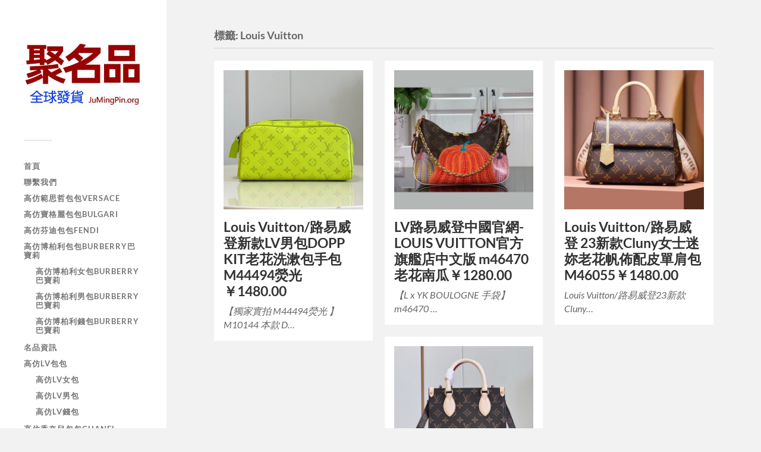

--- FILE ---
content_type: text/html; charset=UTF-8
request_url: https://www.jumingpin.org/louisvuitton/
body_size: 6595
content:
<!DOCTYPE html>
<html class="no-js" lang="zh-TW">
<head profile="http://gmpg.org/xfn/11">
<meta http-equiv="Content-Type" content="text/html; charset=UTF-8" />
<meta name="viewport" content="width=device-width, initial-scale=1.0, maximum-scale=1.0, user-scalable=no" >
<meta name='robots' content='max-image-preview:large, index, follow' />
<style>img:is([sizes="auto" i], [sizes^="auto," i]) { contain-intrinsic-size: 3000px 1500px }</style>
<script>document.documentElement.className = document.documentElement.className.replace("no-js","js");</script>
<title>【全球包郵】Louis Vuitton–香港台灣批發價格哪裡買,推薦精品高仿精仿復刻原單1:1A貨</title>
<meta name="keywords" content="Louis Vuitton" />
<meta name="description" content="聚名品(jumingpin.org)Louis Vuitton【全球包郵】【出口全球】頂級復刻高仿包包和奢侈名品，【香港澳門台灣包郵】批發價格哪裡買,頂級奢侈品精品推薦香港台灣马来西亚,原單1:1A貨高仿精仿復刻。" />
<link rel="alternate" type="application/rss+xml" title="訂閱《高仿包包》&raquo; 資訊提供" href="https://www.jumingpin.org/feed/" />
<link rel="alternate" type="application/rss+xml" title="訂閱《高仿包包》&raquo; 留言的資訊提供" href="https://www.jumingpin.org/comments/feed/" />
<link rel="alternate" type="application/rss+xml" title="訂閱《高仿包包》&raquo; 標籤〈Louis Vuitton〉的資訊提供" href="https://www.jumingpin.org/louisvuitton/feed/" />
<!-- <link rel='stylesheet' id='wp-block-library-css' href='https://www.jumingpin.org/wp-includes/css/dist/block-library/style.min.css?ver=6.7.1' type='text/css' media='all' /> -->
<link rel="stylesheet" type="text/css" href="//www.jumingpin.org/wp-content/cache/wpfc-minified/fp3rwxwc/81hbv.css" media="all"/>
<style id='classic-theme-styles-inline-css' type='text/css'>
/*! This file is auto-generated */
.wp-block-button__link{color:#fff;background-color:#32373c;border-radius:9999px;box-shadow:none;text-decoration:none;padding:calc(.667em + 2px) calc(1.333em + 2px);font-size:1.125em}.wp-block-file__button{background:#32373c;color:#fff;text-decoration:none}
</style>
<style id='global-styles-inline-css' type='text/css'>
:root{--wp--preset--aspect-ratio--square: 1;--wp--preset--aspect-ratio--4-3: 4/3;--wp--preset--aspect-ratio--3-4: 3/4;--wp--preset--aspect-ratio--3-2: 3/2;--wp--preset--aspect-ratio--2-3: 2/3;--wp--preset--aspect-ratio--16-9: 16/9;--wp--preset--aspect-ratio--9-16: 9/16;--wp--preset--color--black: #333;--wp--preset--color--cyan-bluish-gray: #abb8c3;--wp--preset--color--white: #fff;--wp--preset--color--pale-pink: #f78da7;--wp--preset--color--vivid-red: #cf2e2e;--wp--preset--color--luminous-vivid-orange: #ff6900;--wp--preset--color--luminous-vivid-amber: #fcb900;--wp--preset--color--light-green-cyan: #7bdcb5;--wp--preset--color--vivid-green-cyan: #00d084;--wp--preset--color--pale-cyan-blue: #8ed1fc;--wp--preset--color--vivid-cyan-blue: #0693e3;--wp--preset--color--vivid-purple: #9b51e0;--wp--preset--color--accent: #019EBD;--wp--preset--color--dark-gray: #444;--wp--preset--color--medium-gray: #666;--wp--preset--color--light-gray: #767676;--wp--preset--gradient--vivid-cyan-blue-to-vivid-purple: linear-gradient(135deg,rgba(6,147,227,1) 0%,rgb(155,81,224) 100%);--wp--preset--gradient--light-green-cyan-to-vivid-green-cyan: linear-gradient(135deg,rgb(122,220,180) 0%,rgb(0,208,130) 100%);--wp--preset--gradient--luminous-vivid-amber-to-luminous-vivid-orange: linear-gradient(135deg,rgba(252,185,0,1) 0%,rgba(255,105,0,1) 100%);--wp--preset--gradient--luminous-vivid-orange-to-vivid-red: linear-gradient(135deg,rgba(255,105,0,1) 0%,rgb(207,46,46) 100%);--wp--preset--gradient--very-light-gray-to-cyan-bluish-gray: linear-gradient(135deg,rgb(238,238,238) 0%,rgb(169,184,195) 100%);--wp--preset--gradient--cool-to-warm-spectrum: linear-gradient(135deg,rgb(74,234,220) 0%,rgb(151,120,209) 20%,rgb(207,42,186) 40%,rgb(238,44,130) 60%,rgb(251,105,98) 80%,rgb(254,248,76) 100%);--wp--preset--gradient--blush-light-purple: linear-gradient(135deg,rgb(255,206,236) 0%,rgb(152,150,240) 100%);--wp--preset--gradient--blush-bordeaux: linear-gradient(135deg,rgb(254,205,165) 0%,rgb(254,45,45) 50%,rgb(107,0,62) 100%);--wp--preset--gradient--luminous-dusk: linear-gradient(135deg,rgb(255,203,112) 0%,rgb(199,81,192) 50%,rgb(65,88,208) 100%);--wp--preset--gradient--pale-ocean: linear-gradient(135deg,rgb(255,245,203) 0%,rgb(182,227,212) 50%,rgb(51,167,181) 100%);--wp--preset--gradient--electric-grass: linear-gradient(135deg,rgb(202,248,128) 0%,rgb(113,206,126) 100%);--wp--preset--gradient--midnight: linear-gradient(135deg,rgb(2,3,129) 0%,rgb(40,116,252) 100%);--wp--preset--font-size--small: 16px;--wp--preset--font-size--medium: 20px;--wp--preset--font-size--large: 24px;--wp--preset--font-size--x-large: 42px;--wp--preset--font-size--normal: 18px;--wp--preset--font-size--larger: 27px;--wp--preset--spacing--20: 0.44rem;--wp--preset--spacing--30: 0.67rem;--wp--preset--spacing--40: 1rem;--wp--preset--spacing--50: 1.5rem;--wp--preset--spacing--60: 2.25rem;--wp--preset--spacing--70: 3.38rem;--wp--preset--spacing--80: 5.06rem;--wp--preset--shadow--natural: 6px 6px 9px rgba(0, 0, 0, 0.2);--wp--preset--shadow--deep: 12px 12px 50px rgba(0, 0, 0, 0.4);--wp--preset--shadow--sharp: 6px 6px 0px rgba(0, 0, 0, 0.2);--wp--preset--shadow--outlined: 6px 6px 0px -3px rgba(255, 255, 255, 1), 6px 6px rgba(0, 0, 0, 1);--wp--preset--shadow--crisp: 6px 6px 0px rgba(0, 0, 0, 1);}:where(.is-layout-flex){gap: 0.5em;}:where(.is-layout-grid){gap: 0.5em;}body .is-layout-flex{display: flex;}.is-layout-flex{flex-wrap: wrap;align-items: center;}.is-layout-flex > :is(*, div){margin: 0;}body .is-layout-grid{display: grid;}.is-layout-grid > :is(*, div){margin: 0;}:where(.wp-block-columns.is-layout-flex){gap: 2em;}:where(.wp-block-columns.is-layout-grid){gap: 2em;}:where(.wp-block-post-template.is-layout-flex){gap: 1.25em;}:where(.wp-block-post-template.is-layout-grid){gap: 1.25em;}.has-black-color{color: var(--wp--preset--color--black) !important;}.has-cyan-bluish-gray-color{color: var(--wp--preset--color--cyan-bluish-gray) !important;}.has-white-color{color: var(--wp--preset--color--white) !important;}.has-pale-pink-color{color: var(--wp--preset--color--pale-pink) !important;}.has-vivid-red-color{color: var(--wp--preset--color--vivid-red) !important;}.has-luminous-vivid-orange-color{color: var(--wp--preset--color--luminous-vivid-orange) !important;}.has-luminous-vivid-amber-color{color: var(--wp--preset--color--luminous-vivid-amber) !important;}.has-light-green-cyan-color{color: var(--wp--preset--color--light-green-cyan) !important;}.has-vivid-green-cyan-color{color: var(--wp--preset--color--vivid-green-cyan) !important;}.has-pale-cyan-blue-color{color: var(--wp--preset--color--pale-cyan-blue) !important;}.has-vivid-cyan-blue-color{color: var(--wp--preset--color--vivid-cyan-blue) !important;}.has-vivid-purple-color{color: var(--wp--preset--color--vivid-purple) !important;}.has-black-background-color{background-color: var(--wp--preset--color--black) !important;}.has-cyan-bluish-gray-background-color{background-color: var(--wp--preset--color--cyan-bluish-gray) !important;}.has-white-background-color{background-color: var(--wp--preset--color--white) !important;}.has-pale-pink-background-color{background-color: var(--wp--preset--color--pale-pink) !important;}.has-vivid-red-background-color{background-color: var(--wp--preset--color--vivid-red) !important;}.has-luminous-vivid-orange-background-color{background-color: var(--wp--preset--color--luminous-vivid-orange) !important;}.has-luminous-vivid-amber-background-color{background-color: var(--wp--preset--color--luminous-vivid-amber) !important;}.has-light-green-cyan-background-color{background-color: var(--wp--preset--color--light-green-cyan) !important;}.has-vivid-green-cyan-background-color{background-color: var(--wp--preset--color--vivid-green-cyan) !important;}.has-pale-cyan-blue-background-color{background-color: var(--wp--preset--color--pale-cyan-blue) !important;}.has-vivid-cyan-blue-background-color{background-color: var(--wp--preset--color--vivid-cyan-blue) !important;}.has-vivid-purple-background-color{background-color: var(--wp--preset--color--vivid-purple) !important;}.has-black-border-color{border-color: var(--wp--preset--color--black) !important;}.has-cyan-bluish-gray-border-color{border-color: var(--wp--preset--color--cyan-bluish-gray) !important;}.has-white-border-color{border-color: var(--wp--preset--color--white) !important;}.has-pale-pink-border-color{border-color: var(--wp--preset--color--pale-pink) !important;}.has-vivid-red-border-color{border-color: var(--wp--preset--color--vivid-red) !important;}.has-luminous-vivid-orange-border-color{border-color: var(--wp--preset--color--luminous-vivid-orange) !important;}.has-luminous-vivid-amber-border-color{border-color: var(--wp--preset--color--luminous-vivid-amber) !important;}.has-light-green-cyan-border-color{border-color: var(--wp--preset--color--light-green-cyan) !important;}.has-vivid-green-cyan-border-color{border-color: var(--wp--preset--color--vivid-green-cyan) !important;}.has-pale-cyan-blue-border-color{border-color: var(--wp--preset--color--pale-cyan-blue) !important;}.has-vivid-cyan-blue-border-color{border-color: var(--wp--preset--color--vivid-cyan-blue) !important;}.has-vivid-purple-border-color{border-color: var(--wp--preset--color--vivid-purple) !important;}.has-vivid-cyan-blue-to-vivid-purple-gradient-background{background: var(--wp--preset--gradient--vivid-cyan-blue-to-vivid-purple) !important;}.has-light-green-cyan-to-vivid-green-cyan-gradient-background{background: var(--wp--preset--gradient--light-green-cyan-to-vivid-green-cyan) !important;}.has-luminous-vivid-amber-to-luminous-vivid-orange-gradient-background{background: var(--wp--preset--gradient--luminous-vivid-amber-to-luminous-vivid-orange) !important;}.has-luminous-vivid-orange-to-vivid-red-gradient-background{background: var(--wp--preset--gradient--luminous-vivid-orange-to-vivid-red) !important;}.has-very-light-gray-to-cyan-bluish-gray-gradient-background{background: var(--wp--preset--gradient--very-light-gray-to-cyan-bluish-gray) !important;}.has-cool-to-warm-spectrum-gradient-background{background: var(--wp--preset--gradient--cool-to-warm-spectrum) !important;}.has-blush-light-purple-gradient-background{background: var(--wp--preset--gradient--blush-light-purple) !important;}.has-blush-bordeaux-gradient-background{background: var(--wp--preset--gradient--blush-bordeaux) !important;}.has-luminous-dusk-gradient-background{background: var(--wp--preset--gradient--luminous-dusk) !important;}.has-pale-ocean-gradient-background{background: var(--wp--preset--gradient--pale-ocean) !important;}.has-electric-grass-gradient-background{background: var(--wp--preset--gradient--electric-grass) !important;}.has-midnight-gradient-background{background: var(--wp--preset--gradient--midnight) !important;}.has-small-font-size{font-size: var(--wp--preset--font-size--small) !important;}.has-medium-font-size{font-size: var(--wp--preset--font-size--medium) !important;}.has-large-font-size{font-size: var(--wp--preset--font-size--large) !important;}.has-x-large-font-size{font-size: var(--wp--preset--font-size--x-large) !important;}
:where(.wp-block-post-template.is-layout-flex){gap: 1.25em;}:where(.wp-block-post-template.is-layout-grid){gap: 1.25em;}
:where(.wp-block-columns.is-layout-flex){gap: 2em;}:where(.wp-block-columns.is-layout-grid){gap: 2em;}
:root :where(.wp-block-pullquote){font-size: 1.5em;line-height: 1.6;}
</style>
<!-- <link rel='stylesheet' id='tag-groups-css-frontend-structure-css' href='https://www.jumingpin.org/wp-content/plugins/tag-groups/assets/css/jquery-ui.structure.min.css?ver=2.0.2' type='text/css' media='all' /> -->
<!-- <link rel='stylesheet' id='tag-groups-css-frontend-theme-css' href='https://www.jumingpin.org/wp-content/plugins/tag-groups/assets/css/delta/jquery-ui.theme.min.css?ver=2.0.2' type='text/css' media='all' /> -->
<!-- <link rel='stylesheet' id='tag-groups-css-frontend-css' href='https://www.jumingpin.org/wp-content/plugins/tag-groups/assets/css/frontend.min.css?ver=2.0.2' type='text/css' media='all' /> -->
<!-- <link rel='stylesheet' id='fukasawa_googleFonts-css' href='https://www.jumingpin.org/wp-content/themes/fukasawa/assets/css/fonts.css?ver=6.7.1' type='text/css' media='all' /> -->
<!-- <link rel='stylesheet' id='fukasawa_genericons-css' href='https://www.jumingpin.org/wp-content/themes/fukasawa/assets/fonts/genericons/genericons.css?ver=6.7.1' type='text/css' media='all' /> -->
<!-- <link rel='stylesheet' id='fukasawa_style-css' href='https://www.jumingpin.org/wp-content/themes/fukasawa/style.css' type='text/css' media='all' /> -->
<link rel="stylesheet" type="text/css" href="//www.jumingpin.org/wp-content/cache/wpfc-minified/mn8sn4go/81hbv.css" media="all"/>
<script src='//www.jumingpin.org/wp-content/cache/wpfc-minified/q6o8b5th/81hbv.js' type="text/javascript"></script>
<!-- <script type="text/javascript" src="https://www.jumingpin.org/wp-includes/js/jquery/jquery.min.js?ver=3.7.1" id="jquery-core-js"></script> -->
<!-- <script type="text/javascript" src="https://www.jumingpin.org/wp-includes/js/jquery/jquery-migrate.min.js?ver=3.4.1" id="jquery-migrate-js"></script> -->
<!-- <script type="text/javascript" src="https://www.jumingpin.org/wp-content/plugins/tag-groups/assets/js/frontend.min.js?ver=2.0.2" id="tag-groups-js-frontend-js"></script> -->
<!-- <script type="text/javascript" src="https://www.jumingpin.org/wp-content/themes/fukasawa/assets/js/flexslider.js?ver=1" id="fukasawa_flexslider-js"></script> -->
<link rel="https://api.w.org/" href="https://www.jumingpin.org/wp-json/" /><link rel="alternate" title="JSON" type="application/json" href="https://www.jumingpin.org/wp-json/wp/v2/tags/2105" /><link rel="EditURI" type="application/rsd+xml" title="RSD" href="https://www.jumingpin.org/xmlrpc.php?rsd" />
<meta name="generator" content="WordPress 6.7.1" />
<!-- Custom Logo: hide header text -->
<style id="custom-logo-css" type="text/css">
.blog-title {
position: absolute;
clip: rect(1px, 1px, 1px, 1px);
}
</style>
<!-- Customizer CSS --><style type="text/css"></style><!--/Customizer CSS--><link rel="icon" href="https://www.jumingpin.org/wp-content/uploads/2023/05/cropped-2023050810361924-32x32.jpg" sizes="32x32" />
<link rel="icon" href="https://www.jumingpin.org/wp-content/uploads/2023/05/cropped-2023050810361924-192x192.jpg" sizes="192x192" />
<link rel="apple-touch-icon" href="https://www.jumingpin.org/wp-content/uploads/2023/05/cropped-2023050810361924-180x180.jpg" />
<meta name="msapplication-TileImage" content="https://www.jumingpin.org/wp-content/uploads/2023/05/cropped-2023050810361924-270x270.jpg" />
</head>
<body class="archive tag tag-louisvuitton tag-2105 wp-custom-logo wp-is-not-mobile">
<a class="skip-link button" href="#site-content">Skip to the content</a>
<div class="mobile-navigation">
<ul class="mobile-menu">
<li id="menu-item-10" class="menu-item menu-item-type-custom menu-item-object-custom menu-item-home menu-item-10"><a href="https://www.jumingpin.org/">首頁</a></li>
<li id="menu-item-9506" class="menu-item menu-item-type-post_type menu-item-object-page menu-item-9506"><a href="https://www.jumingpin.org/lianxiwomen/">聯繫我們</a></li>
<li id="menu-item-12" class="menu-item menu-item-type-taxonomy menu-item-object-category menu-item-12"><a href="https://www.jumingpin.org/gaofangfansizhebaobao/">高仿範思哲包包Versace</a></li>
<li id="menu-item-146" class="menu-item menu-item-type-taxonomy menu-item-object-category menu-item-146"><a href="https://www.jumingpin.org/gaofangbaogelibaobaobulgari/">高仿寶格麗包包Bulgari</a></li>
<li id="menu-item-147" class="menu-item menu-item-type-taxonomy menu-item-object-category menu-item-147"><a href="https://www.jumingpin.org/gaofangfendibaobaofendi/">高仿芬迪包包Fendi</a></li>
<li id="menu-item-164" class="menu-item menu-item-type-taxonomy menu-item-object-category menu-item-has-children menu-item-164"><a href="https://www.jumingpin.org/gaofangbobailibaobaoburberrybabaoli/">高仿博柏利包包Burberry巴寶莉</a>
<ul class="sub-menu">
<li id="menu-item-165" class="menu-item menu-item-type-taxonomy menu-item-object-category menu-item-165"><a href="https://www.jumingpin.org/gaofangbobailinyubaoburberrybabaoli/">高仿博柏利女包Burberry巴寶莉</a></li>
<li id="menu-item-166" class="menu-item menu-item-type-taxonomy menu-item-object-category menu-item-166"><a href="https://www.jumingpin.org/gaofangbobailinanbaoburberrybabaoli/">高仿博柏利男包Burberry巴寶莉</a></li>
<li id="menu-item-167" class="menu-item menu-item-type-taxonomy menu-item-object-category menu-item-167"><a href="https://www.jumingpin.org/gaofangbobailiqianbaoburberrybabaoli/">高仿博柏利錢包Burberry巴寶莉</a></li>
</ul>
</li>
<li id="menu-item-21" class="menu-item menu-item-type-taxonomy menu-item-object-category menu-item-21"><a href="https://www.jumingpin.org/news/">名品資訊</a></li>
<li id="menu-item-22" class="menu-item menu-item-type-taxonomy menu-item-object-category menu-item-has-children menu-item-22"><a href="https://www.jumingpin.org/gaofanglvbaobao/">高仿LV包包</a>
<ul class="sub-menu">
<li id="menu-item-23" class="menu-item menu-item-type-taxonomy menu-item-object-category menu-item-23"><a href="https://www.jumingpin.org/gaofanglvnyubao/">高仿lv女包</a></li>
<li id="menu-item-24" class="menu-item menu-item-type-taxonomy menu-item-object-category menu-item-24"><a href="https://www.jumingpin.org/gaofanglvnanbao/">高仿lv男包</a></li>
<li id="menu-item-25" class="menu-item menu-item-type-taxonomy menu-item-object-category menu-item-25"><a href="https://www.jumingpin.org/gaofanglvqianbao/">高仿lv錢包</a></li>
</ul>
</li>
<li id="menu-item-148" class="menu-item menu-item-type-taxonomy menu-item-object-category menu-item-148"><a href="https://www.jumingpin.org/gaofangxiangnaierbaobaochanel/">高仿香奈兒包包Chanel</a></li>
<li id="menu-item-168" class="menu-item menu-item-type-taxonomy menu-item-object-category menu-item-has-children menu-item-168"><a href="https://www.jumingpin.org/gaofangguqibaobaogucci/">高仿古奇包包Gucci</a>
<ul class="sub-menu">
<li id="menu-item-169" class="menu-item menu-item-type-taxonomy menu-item-object-category menu-item-169"><a href="https://www.jumingpin.org/gaofangguqinyubaogucci/">高仿古奇女包Gucci</a></li>
<li id="menu-item-170" class="menu-item menu-item-type-taxonomy menu-item-object-category menu-item-170"><a href="https://www.jumingpin.org/gaofangguqilyuxingdaixinglixianggucci/">高仿古奇旅行袋/行李箱Gucci</a></li>
<li id="menu-item-171" class="menu-item menu-item-type-taxonomy menu-item-object-category menu-item-171"><a href="https://www.jumingpin.org/gaofangguqinanbaogucci/">高仿古奇男包Gucci</a></li>
<li id="menu-item-173" class="menu-item menu-item-type-taxonomy menu-item-object-category menu-item-173"><a href="https://www.jumingpin.org/gaofangguqiqianbaogucci/">高仿古奇錢包Gucci</a></li>
</ul>
</li>
<li id="menu-item-4228" class="menu-item menu-item-type-taxonomy menu-item-object-category menu-item-4228"><a href="https://www.jumingpin.org/gaofangmoumoubaobaomiumiu/">高仿繆繆包包MiuMiu</a></li>
<li id="menu-item-4229" class="menu-item menu-item-type-taxonomy menu-item-object-category menu-item-4229"><a href="https://www.jumingpin.org/gaofangluoyiweibaobaoloewe/">高仿羅意威包包Loewe</a></li>
<li id="menu-item-4230" class="menu-item menu-item-type-taxonomy menu-item-object-category menu-item-4230"><a href="https://www.jumingpin.org/gaofangshengluolanbaobaoysl/">高仿聖羅蘭包包ysl</a></li>
<li id="menu-item-4231" class="menu-item menu-item-type-taxonomy menu-item-object-category menu-item-4231"><a href="https://www.jumingpin.org/gaofangkouyibaobaochloe/">高仿蔻依包包Chloe</a></li>
<li id="menu-item-4232" class="menu-item menu-item-type-taxonomy menu-item-object-category menu-item-4232"><a href="https://www.jumingpin.org/gaofangkouchibaobaocoach/">高仿蔻馳包包coach</a></li>
<li id="menu-item-4233" class="menu-item menu-item-type-taxonomy menu-item-object-category menu-item-4233"><a href="https://www.jumingpin.org/gaofangsailinbaobaoceline/">高仿賽琳包包CELINE</a></li>
<li id="menu-item-7775" class="menu-item menu-item-type-taxonomy menu-item-object-category menu-item-has-children menu-item-7775"><a href="https://www.jumingpin.org/gaofangaimashibaobaohermes/">高仿愛馬仕包包Hermes</a>
<ul class="sub-menu">
<li id="menu-item-7776" class="menu-item menu-item-type-taxonomy menu-item-object-category menu-item-7776"><a href="https://www.jumingpin.org/gaofangaimashinyubaohermes/">高仿愛馬仕女包Hermes</a></li>
<li id="menu-item-7777" class="menu-item menu-item-type-taxonomy menu-item-object-category menu-item-7777"><a href="https://www.jumingpin.org/gaofangaimashinanbaohermes/">高仿愛馬仕男包Hermes</a></li>
<li id="menu-item-7778" class="menu-item menu-item-type-taxonomy menu-item-object-category menu-item-7778"><a href="https://www.jumingpin.org/gaofangaimashiqianbaohermes/">高仿愛馬仕錢包Hermes</a></li>
</ul>
</li>
<li id="menu-item-7779" class="menu-item menu-item-type-taxonomy menu-item-object-category menu-item-has-children menu-item-7779"><a href="https://www.jumingpin.org/gaofangdiaobaobaodior/">高仿迪奧包包DIOR</a>
<ul class="sub-menu">
<li id="menu-item-7780" class="menu-item menu-item-type-taxonomy menu-item-object-category menu-item-7780"><a href="https://www.jumingpin.org/gaofangdiaonyubaodior/">高仿迪奧女包DIOR</a></li>
<li id="menu-item-7781" class="menu-item menu-item-type-taxonomy menu-item-object-category menu-item-7781"><a href="https://www.jumingpin.org/gaofangdiaonanbaodior/">高仿迪奧男包DIOR</a></li>
</ul>
</li>
<li id="menu-item-382" class="menu-item menu-item-type-post_type menu-item-object-page menu-item-382"><a href="https://www.jumingpin.org/tags/">熱門搜索</a></li>
</ul>
</div><!-- .mobile-navigation -->
<div class="sidebar">
<div class="blog-logo">
<a href="https://www.jumingpin.org/" rel="home">
<img src="https://www.jumingpin.org/wp-content/uploads/2023/06/cropped-2023060702271590.jpg" />
</a>
<span class="screen-reader-text">高仿包包</span>
</div>
<button type="button" class="nav-toggle">
<div class="bars">
<div class="bar"></div>
<div class="bar"></div>
<div class="bar"></div>
</div>
<p>
<span class="menu">Menu</span>
<span class="close">Close</span>
</p>
</button>
<ul class="main-menu">
<li id="menu-item-10" class="menu-item menu-item-type-custom menu-item-object-custom menu-item-home menu-item-10"><a href="https://www.jumingpin.org/">首頁</a></li>
<li id="menu-item-9506" class="menu-item menu-item-type-post_type menu-item-object-page menu-item-9506"><a href="https://www.jumingpin.org/lianxiwomen/">聯繫我們</a></li>
<li id="menu-item-12" class="menu-item menu-item-type-taxonomy menu-item-object-category menu-item-12"><a href="https://www.jumingpin.org/gaofangfansizhebaobao/">高仿範思哲包包Versace</a></li>
<li id="menu-item-146" class="menu-item menu-item-type-taxonomy menu-item-object-category menu-item-146"><a href="https://www.jumingpin.org/gaofangbaogelibaobaobulgari/">高仿寶格麗包包Bulgari</a></li>
<li id="menu-item-147" class="menu-item menu-item-type-taxonomy menu-item-object-category menu-item-147"><a href="https://www.jumingpin.org/gaofangfendibaobaofendi/">高仿芬迪包包Fendi</a></li>
<li id="menu-item-164" class="menu-item menu-item-type-taxonomy menu-item-object-category menu-item-has-children menu-item-164"><a href="https://www.jumingpin.org/gaofangbobailibaobaoburberrybabaoli/">高仿博柏利包包Burberry巴寶莉</a>
<ul class="sub-menu">
<li id="menu-item-165" class="menu-item menu-item-type-taxonomy menu-item-object-category menu-item-165"><a href="https://www.jumingpin.org/gaofangbobailinyubaoburberrybabaoli/">高仿博柏利女包Burberry巴寶莉</a></li>
<li id="menu-item-166" class="menu-item menu-item-type-taxonomy menu-item-object-category menu-item-166"><a href="https://www.jumingpin.org/gaofangbobailinanbaoburberrybabaoli/">高仿博柏利男包Burberry巴寶莉</a></li>
<li id="menu-item-167" class="menu-item menu-item-type-taxonomy menu-item-object-category menu-item-167"><a href="https://www.jumingpin.org/gaofangbobailiqianbaoburberrybabaoli/">高仿博柏利錢包Burberry巴寶莉</a></li>
</ul>
</li>
<li id="menu-item-21" class="menu-item menu-item-type-taxonomy menu-item-object-category menu-item-21"><a href="https://www.jumingpin.org/news/">名品資訊</a></li>
<li id="menu-item-22" class="menu-item menu-item-type-taxonomy menu-item-object-category menu-item-has-children menu-item-22"><a href="https://www.jumingpin.org/gaofanglvbaobao/">高仿LV包包</a>
<ul class="sub-menu">
<li id="menu-item-23" class="menu-item menu-item-type-taxonomy menu-item-object-category menu-item-23"><a href="https://www.jumingpin.org/gaofanglvnyubao/">高仿lv女包</a></li>
<li id="menu-item-24" class="menu-item menu-item-type-taxonomy menu-item-object-category menu-item-24"><a href="https://www.jumingpin.org/gaofanglvnanbao/">高仿lv男包</a></li>
<li id="menu-item-25" class="menu-item menu-item-type-taxonomy menu-item-object-category menu-item-25"><a href="https://www.jumingpin.org/gaofanglvqianbao/">高仿lv錢包</a></li>
</ul>
</li>
<li id="menu-item-148" class="menu-item menu-item-type-taxonomy menu-item-object-category menu-item-148"><a href="https://www.jumingpin.org/gaofangxiangnaierbaobaochanel/">高仿香奈兒包包Chanel</a></li>
<li id="menu-item-168" class="menu-item menu-item-type-taxonomy menu-item-object-category menu-item-has-children menu-item-168"><a href="https://www.jumingpin.org/gaofangguqibaobaogucci/">高仿古奇包包Gucci</a>
<ul class="sub-menu">
<li id="menu-item-169" class="menu-item menu-item-type-taxonomy menu-item-object-category menu-item-169"><a href="https://www.jumingpin.org/gaofangguqinyubaogucci/">高仿古奇女包Gucci</a></li>
<li id="menu-item-170" class="menu-item menu-item-type-taxonomy menu-item-object-category menu-item-170"><a href="https://www.jumingpin.org/gaofangguqilyuxingdaixinglixianggucci/">高仿古奇旅行袋/行李箱Gucci</a></li>
<li id="menu-item-171" class="menu-item menu-item-type-taxonomy menu-item-object-category menu-item-171"><a href="https://www.jumingpin.org/gaofangguqinanbaogucci/">高仿古奇男包Gucci</a></li>
<li id="menu-item-173" class="menu-item menu-item-type-taxonomy menu-item-object-category menu-item-173"><a href="https://www.jumingpin.org/gaofangguqiqianbaogucci/">高仿古奇錢包Gucci</a></li>
</ul>
</li>
<li id="menu-item-4228" class="menu-item menu-item-type-taxonomy menu-item-object-category menu-item-4228"><a href="https://www.jumingpin.org/gaofangmoumoubaobaomiumiu/">高仿繆繆包包MiuMiu</a></li>
<li id="menu-item-4229" class="menu-item menu-item-type-taxonomy menu-item-object-category menu-item-4229"><a href="https://www.jumingpin.org/gaofangluoyiweibaobaoloewe/">高仿羅意威包包Loewe</a></li>
<li id="menu-item-4230" class="menu-item menu-item-type-taxonomy menu-item-object-category menu-item-4230"><a href="https://www.jumingpin.org/gaofangshengluolanbaobaoysl/">高仿聖羅蘭包包ysl</a></li>
<li id="menu-item-4231" class="menu-item menu-item-type-taxonomy menu-item-object-category menu-item-4231"><a href="https://www.jumingpin.org/gaofangkouyibaobaochloe/">高仿蔻依包包Chloe</a></li>
<li id="menu-item-4232" class="menu-item menu-item-type-taxonomy menu-item-object-category menu-item-4232"><a href="https://www.jumingpin.org/gaofangkouchibaobaocoach/">高仿蔻馳包包coach</a></li>
<li id="menu-item-4233" class="menu-item menu-item-type-taxonomy menu-item-object-category menu-item-4233"><a href="https://www.jumingpin.org/gaofangsailinbaobaoceline/">高仿賽琳包包CELINE</a></li>
<li id="menu-item-7775" class="menu-item menu-item-type-taxonomy menu-item-object-category menu-item-has-children menu-item-7775"><a href="https://www.jumingpin.org/gaofangaimashibaobaohermes/">高仿愛馬仕包包Hermes</a>
<ul class="sub-menu">
<li id="menu-item-7776" class="menu-item menu-item-type-taxonomy menu-item-object-category menu-item-7776"><a href="https://www.jumingpin.org/gaofangaimashinyubaohermes/">高仿愛馬仕女包Hermes</a></li>
<li id="menu-item-7777" class="menu-item menu-item-type-taxonomy menu-item-object-category menu-item-7777"><a href="https://www.jumingpin.org/gaofangaimashinanbaohermes/">高仿愛馬仕男包Hermes</a></li>
<li id="menu-item-7778" class="menu-item menu-item-type-taxonomy menu-item-object-category menu-item-7778"><a href="https://www.jumingpin.org/gaofangaimashiqianbaohermes/">高仿愛馬仕錢包Hermes</a></li>
</ul>
</li>
<li id="menu-item-7779" class="menu-item menu-item-type-taxonomy menu-item-object-category menu-item-has-children menu-item-7779"><a href="https://www.jumingpin.org/gaofangdiaobaobaodior/">高仿迪奧包包DIOR</a>
<ul class="sub-menu">
<li id="menu-item-7780" class="menu-item menu-item-type-taxonomy menu-item-object-category menu-item-7780"><a href="https://www.jumingpin.org/gaofangdiaonyubaodior/">高仿迪奧女包DIOR</a></li>
<li id="menu-item-7781" class="menu-item menu-item-type-taxonomy menu-item-object-category menu-item-7781"><a href="https://www.jumingpin.org/gaofangdiaonanbaodior/">高仿迪奧男包DIOR</a></li>
</ul>
</li>
<li id="menu-item-382" class="menu-item menu-item-type-post_type menu-item-object-page menu-item-382"><a href="https://www.jumingpin.org/tags/">熱門搜索</a></li>
</ul><!-- .main-menu -->
<div class="widgets">
<div id="block-2" class="widget widget_block widget_search"><div class="widget-content clear"><form role="search" method="get" action="https://www.jumingpin.org/" class="wp-block-search__button-outside wp-block-search__text-button wp-block-search"    ><label class="wp-block-search__label" for="wp-block-search__input-1" >搜尋</label><div class="wp-block-search__inside-wrapper " ><input class="wp-block-search__input" id="wp-block-search__input-1" placeholder="" value="" type="search" name="s" required /><button aria-label="搜尋" class="wp-block-search__button wp-element-button" type="submit" >搜尋</button></div></form></div></div>				</div><!-- .widgets -->
<div class="credits">
<p>&copy; 2024 <a href="https://www.jumingpin.org/">高仿包包</a>.</p>
<p><a href="https://www.top-queens.com.tw/">婚紗</a> <a href="https://www.ic.vip/">IC.VIP</a> <a href="https://www.top-queens.com/">Wedding Dresses</a>.</p>
</div><!-- .credits -->
</div><!-- .sidebar -->
<main class="wrapper" id="site-content">
<div class="content">
<div class="page-title">
<div class="section-inner clear">
<h1 class="archive-title">
標籤: <span>Louis Vuitton</span>					
</h1>
</div><!-- .section-inner -->
</div><!-- .page-title -->
<div class="posts" id="posts">
<div class="post-container">
<div id="post-12872" class="post-12872 post type-post status-publish format-standard has-post-thumbnail hentry category-gaofanglvbaobao category-gaofanglvqianbao tag-louisvuitton tag-lvm44494 tag-lvshoubao tag-lvxishubao tag-lvnanbao-2 tag-luyiweideng">
<figure class="featured-media" href="https://www.jumingpin.org/12872/">
<a href="https://www.jumingpin.org/12872/">	
<img width="508" height="508" src="https://www.jumingpin.org/wp-content/uploads/2023/11/2023112011310414-508x508.jpeg" class="attachment-post-thumb size-post-thumb wp-post-image"  decoding="async" fetchpriority="high" srcset="https://www.jumingpin.org/wp-content/uploads/2023/11/2023112011310414-508x508.jpeg 508w, https://www.jumingpin.org/wp-content/uploads/2023/11/2023112011310414-300x300.jpeg 300w, https://www.jumingpin.org/wp-content/uploads/2023/11/2023112011310414-150x150.jpeg 150w, https://www.jumingpin.org/wp-content/uploads/2023/11/2023112011310414-768x768.jpeg 768w, https://www.jumingpin.org/wp-content/uploads/2023/11/2023112011310414-88x88.jpeg 88w, https://www.jumingpin.org/wp-content/uploads/2023/11/2023112011310414.jpeg 780w" sizes="(max-width: 508px) 100vw, 508px" title="Louis Vuitton/路易威登新款LV男包DOPP KIT老花洗漱包手包 M44494熒光￥1480.00" alt="Louis Vuitton/路易威登新款LV男包DOPP KIT老花洗漱包手包 M44494熒光￥1480.00" />					</a>
</figure><!-- .featured-media -->
<div class="post-header">
<h2 class="post-title"><a href="https://www.jumingpin.org/12872/">Louis Vuitton/路易威登新款LV男包DOPP KIT老花洗漱包手包 M44494熒光￥1480.00</a></h2>
</div><!-- .post-header -->
<div class="post-excerpt">
<p>【獨家實拍 M44494熒光 】 M10144 本款 D&#8230;</p>
</div>
</div><!-- .post -->
</div><!-- .post-container --><div class="post-container">
<div id="post-11748" class="post-11748 post type-post status-publish format-standard has-post-thumbnail hentry category-gaofanglvbaobao category-gaofanglvnyubao tag-louisvuitton tag-lv tag-lvlaohuanangua tag-m46470 tag-luyiweideng">
<figure class="featured-media" href="https://www.jumingpin.org/11748/">
<a href="https://www.jumingpin.org/11748/">	
<img width="508" height="508" src="https://www.jumingpin.org/wp-content/uploads/2023/10/2023102008060278-508x508.jpeg" class="attachment-post-thumb size-post-thumb wp-post-image"  decoding="async" srcset="https://www.jumingpin.org/wp-content/uploads/2023/10/2023102008060278-508x508.jpeg 508w, https://www.jumingpin.org/wp-content/uploads/2023/10/2023102008060278-300x300.jpeg 300w, https://www.jumingpin.org/wp-content/uploads/2023/10/2023102008060278-150x150.jpeg 150w, https://www.jumingpin.org/wp-content/uploads/2023/10/2023102008060278-768x768.jpeg 768w, https://www.jumingpin.org/wp-content/uploads/2023/10/2023102008060278-88x88.jpeg 88w, https://www.jumingpin.org/wp-content/uploads/2023/10/2023102008060278.jpeg 780w" sizes="(max-width: 508px) 100vw, 508px" title="LV路易威登中國官網-LOUIS VUITTON官方旗艦店中文版 m46470老花南瓜￥1280.00" alt="LV路易威登中國官網-LOUIS VUITTON官方旗艦店中文版 m46470老花南瓜￥1280.00" />					</a>
</figure><!-- .featured-media -->
<div class="post-header">
<h2 class="post-title"><a href="https://www.jumingpin.org/11748/">LV路易威登中國官網-LOUIS VUITTON官方旗艦店中文版 m46470老花南瓜￥1280.00</a></h2>
</div><!-- .post-header -->
<div class="post-excerpt">
<p>【L x YK BOULOGNE 手袋】 m46470 &#8230;</p>
</div>
</div><!-- .post -->
</div><!-- .post-container --><div class="post-container">
<div id="post-11639" class="post-11639 post type-post status-publish format-standard has-post-thumbnail hentry category-gaofanglvbaobao category-gaofanglvnyubao tag-louisvuitton tag-lvdanjianbao tag-m46055 tag-nyushilv tag-luyiweideng">
<figure class="featured-media" href="https://www.jumingpin.org/11639/">
<a href="https://www.jumingpin.org/11639/">	
<img width="508" height="508" src="https://www.jumingpin.org/wp-content/uploads/2023/10/2023101800125625-508x508.jpg" class="attachment-post-thumb size-post-thumb wp-post-image"  decoding="async" srcset="https://www.jumingpin.org/wp-content/uploads/2023/10/2023101800125625-508x508.jpg 508w, https://www.jumingpin.org/wp-content/uploads/2023/10/2023101800125625-300x300.jpg 300w, https://www.jumingpin.org/wp-content/uploads/2023/10/2023101800125625-150x150.jpg 150w, https://www.jumingpin.org/wp-content/uploads/2023/10/2023101800125625-768x768.jpg 768w, https://www.jumingpin.org/wp-content/uploads/2023/10/2023101800125625-88x88.jpg 88w, https://www.jumingpin.org/wp-content/uploads/2023/10/2023101800125625.jpg 780w" sizes="(max-width: 508px) 100vw, 508px" title="Louis Vuitton/路易威登 23新款Cluny女士迷妳老花帆佈配皮單肩包 M46055￥1480.00" alt="Louis Vuitton/路易威登 23新款Cluny女士迷妳老花帆佈配皮單肩包 M46055￥1480.00" />					</a>
</figure><!-- .featured-media -->
<div class="post-header">
<h2 class="post-title"><a href="https://www.jumingpin.org/11639/">Louis Vuitton/路易威登 23新款Cluny女士迷妳老花帆佈配皮單肩包 M46055￥1480.00</a></h2>
</div><!-- .post-header -->
<div class="post-excerpt">
<p>Louis Vuitton/路易威登23新款 Cluny&#8230;</p>
</div>
</div><!-- .post -->
</div><!-- .post-container --><div class="post-container">
<div id="post-11359" class="post-11359 post type-post status-publish format-standard has-post-thumbnail hentry category-gaofanglvbaobao category-gaofanglvnyubao tag-louisvuitton tag-lvxiekuabianpingbao tag-nyushilv tag-luyiweideng">
<figure class="featured-media" href="https://www.jumingpin.org/11359/">
<a href="https://www.jumingpin.org/11359/">	
<img width="508" height="508" src="https://www.jumingpin.org/wp-content/uploads/2023/10/2023100902451145-508x508.jpeg" class="attachment-post-thumb size-post-thumb wp-post-image"  decoding="async" loading="lazy" srcset="https://www.jumingpin.org/wp-content/uploads/2023/10/2023100902451145-508x508.jpeg 508w, https://www.jumingpin.org/wp-content/uploads/2023/10/2023100902451145-300x300.jpeg 300w, https://www.jumingpin.org/wp-content/uploads/2023/10/2023100902451145-150x150.jpeg 150w, https://www.jumingpin.org/wp-content/uploads/2023/10/2023100902451145-768x768.jpeg 768w, https://www.jumingpin.org/wp-content/uploads/2023/10/2023100902451145-88x88.jpeg 88w, https://www.jumingpin.org/wp-content/uploads/2023/10/2023100902451145.jpeg 780w" sizes="auto, (max-width: 508px) 100vw, 508px" title="Louis Vuitton/路易威登 女士棕色帆佈老花/粉色小牛皮手柄飾邊可拆卸可調節肩帶斜挎扁平包M46265￥1480.00" alt="Louis Vuitton/路易威登 女士棕色帆佈老花/粉色小牛皮手柄飾邊可拆卸可調節肩帶斜挎扁平包M46265￥1480.00" />					</a>
</figure><!-- .featured-media -->
<div class="post-header">
<h2 class="post-title"><a href="https://www.jumingpin.org/11359/">Louis Vuitton/路易威登 女士棕色帆佈老花/粉色小牛皮手柄飾邊可拆卸可調節肩帶斜挎扁平包M46265￥1480.00</a></h2>
</div><!-- .post-header -->
<div class="post-excerpt">
<p>頂級原單【獨家實拍 M46265新版老花 】 Sac P&#8230;</p>
</div>
</div><!-- .post -->
</div><!-- .post-container -->		
</div><!-- .posts -->
</div><!-- .content -->
		</main><!-- .wrapper -->
<script type="text/javascript" src="https://www.jumingpin.org/wp-includes/js/jquery/ui/core.min.js?ver=1.13.3" id="jquery-ui-core-js"></script>
<script type="text/javascript" src="https://www.jumingpin.org/wp-includes/js/jquery/ui/tabs.min.js?ver=1.13.3" id="jquery-ui-tabs-js"></script>
<script type="text/javascript" src="https://www.jumingpin.org/wp-includes/js/jquery/ui/accordion.min.js?ver=1.13.3" id="jquery-ui-accordion-js"></script>
<script type="text/javascript" src="https://www.jumingpin.org/wp-includes/js/imagesloaded.min.js?ver=5.0.0" id="imagesloaded-js"></script>
<script type="text/javascript" src="https://www.jumingpin.org/wp-includes/js/masonry.min.js?ver=4.2.2" id="masonry-js"></script>
<script type="text/javascript" src="https://www.jumingpin.org/wp-content/themes/fukasawa/assets/js/global.js" id="fukasawa_global-js"></script>
<script defer src="https://static.cloudflareinsights.com/beacon.min.js/vcd15cbe7772f49c399c6a5babf22c1241717689176015" integrity="sha512-ZpsOmlRQV6y907TI0dKBHq9Md29nnaEIPlkf84rnaERnq6zvWvPUqr2ft8M1aS28oN72PdrCzSjY4U6VaAw1EQ==" data-cf-beacon='{"version":"2024.11.0","token":"e374933821394a38a3d8fafa5cc61449","r":1,"server_timing":{"name":{"cfCacheStatus":true,"cfEdge":true,"cfExtPri":true,"cfL4":true,"cfOrigin":true,"cfSpeedBrain":true},"location_startswith":null}}' crossorigin="anonymous"></script>
</body>
</html><!-- WP Fastest Cache file was created in 0.2373378276825 seconds, on 06-12-24 14:42:29 --><!-- via php -->

--- FILE ---
content_type: text/css
request_url: https://www.jumingpin.org/wp-content/cache/wpfc-minified/mn8sn4go/81hbv.css
body_size: 13782
content:
.ui-helper-hidden{display:none} .ui-helper-hidden-accessible{border:0;clip:rect(0 0 0 0);height:1px;margin:-1px;overflow:hidden;padding:0;position:absolute;width:1px} .ui-helper-reset{margin:0;padding:0;border:0;outline:0;line-height:1.3;text-decoration:none;font-size:100%;list-style:none} .ui-helper-clearfix:before, .ui-helper-clearfix:after{content:"";display:table;border-collapse:collapse} .ui-helper-clearfix:after{clear:both} .ui-helper-clearfix{min-height:0} .ui-helper-zfix{width:100%;height:100%;top:0;left:0;position:absolute;opacity:0;filter:Alpha(Opacity=0)} .ui-front{z-index:100} .ui-state-disabled{cursor:default!important} .ui-icon{display:block;text-indent:-99999px;overflow:hidden;background-repeat:no-repeat} .ui-widget-overlay{position:fixed;top:0;left:0;width:100%;height:100%} .ui-accordion .ui-accordion-header{display:block;cursor:pointer;position:relative;margin:2px 0 0 0;padding:.5em .5em .5em .7em;min-height:0;font-size:100%} .ui-accordion .ui-accordion-icons{padding-left:2.2em} .ui-accordion .ui-accordion-icons .ui-accordion-icons{padding-left:2.2em} .ui-accordion .ui-accordion-header .ui-accordion-header-icon{position:absolute;left:.5em;top:50%;margin-top:-8px} .ui-accordion .ui-accordion-content{padding:1em 2.2em;border-top:0;overflow:auto} .ui-tabs{position:relative;padding:.2em} .ui-tabs .ui-tabs-nav{margin:0;padding:.2em .2em 0} .ui-tabs .ui-tabs-nav li{list-style:none;float:left;position:relative;top:0;margin:1px .2em 0 0;border-bottom-width:0;padding:0;white-space:nowrap} .ui-tabs .ui-tabs-nav .ui-tabs-anchor{float:left;padding:.5em 1em;text-decoration:none} .ui-tabs .ui-tabs-nav li.ui-tabs-active{margin-bottom:-1px;padding-bottom:1px} .ui-tabs .ui-tabs-nav li.ui-tabs-active .ui-tabs-anchor, .ui-tabs .ui-tabs-nav li.ui-state-disabled .ui-tabs-anchor, .ui-tabs .ui-tabs-nav li.ui-tabs-loading .ui-tabs-anchor{cursor:text} .ui-tabs-collapsible .ui-tabs-nav li.ui-tabs-active .ui-tabs-anchor{cursor:pointer} .ui-tabs .ui-tabs-panel{display:block;border-width:0;padding:1em 1.4em;background:none} .tag-groups-cloud-tabs ul {
overflow:hidden;
}
.tag-groups-cloud-tabs ul li, .tag-groups-cloud-tabs ul li a {
cursor: pointer !important;
}.ui-helper-hidden{display:none}.ui-helper-hidden-accessible{position:absolute!important;clip:rect(1px 1px 1px 1px);clip:rect(1px,1px,1px,1px)}.ui-helper-reset{margin:0;padding:0;border:0;outline:0;line-height:1.3;text-decoration:none;font-size:100%;list-style:none}.ui-helper-clearfix:after{content:".";display:block;height:0;clear:both;visibility:hidden}.ui-helper-clearfix{display:inline-block}* html .ui-helper-clearfix{height:1%}.ui-helper-clearfix{display:block}.ui-helper-zfix{width:100%;height:100%;top:0;left:0;position:absolute;opacity:0;filter:Alpha(Opacity=0)}.ui-state-disabled{cursor:default!important}.ui-icon{display:block;text-indent:-99999px;overflow:hidden;background-repeat:no-repeat}.ui-widget-overlay{position:absolute;top:0;left:0;width:100%;height:100%}.ui-widget{font-family:Arial,Helvetica,sans-serif;font-size:1.1em}.ui-widget .ui-widget{font-size:1em}.ui-widget button,.ui-widget input,.ui-widget select,.ui-widget textarea{font-family:Arial,Helvetica,sans-serif;font-size:1em}.ui-widget-content{border:1px solid #d5d5d5;background:#fff;color:#222}.ui-widget-content a{color:#222}.ui-widget-header{border:1px solid #d5d5d5;background:#ccc;color:#222;font-weight:700}.ui-widget-header{border:1px solid #d9d9d9;color:#1b1d1f;font-size:14px;text-shadow:0 1px 0 rgba(255,255,255,.5);background:#f6f7f9 url(//www.jumingpin.org/wp-content/plugins/tag-groups/assets/css/delta/images/fallback_moduleHeader.png) 0 0 repeat-x;background:-moz-linear-gradient(top,#f6f7f9 0,#ebedf0 100%);background:-webkit-gradient(linear,left top,left bottom,color-stop(0,#f6f7f9),color-stop(100%,#ebedf0));background:-webkit-linear-gradient(top,#f6f7f9 0,#ebedf0 100%);background:-o-linear-gradient(top,#f6f7f9 0,#ebedf0 100%);background:-ms-linear-gradient(top,#f6f7f9 0,#ebedf0 100%);background:linear-gradient(top,#f6f7f9 0,#ebedf0 100%)}.ui-widget-header a{color:#222}.ui-state-default,.ui-widget-content .ui-state-default,.ui-widget-header .ui-state-default{border:1px solid #d3d3d3;background:#f9f9fc;font-weight:400;color:#555}.ui-state-default a,.ui-state-default a:link,.ui-state-default a:visited{color:#555;text-decoration:none}.ui-state-focus,.ui-state-hover,.ui-widget-content .ui-state-focus,.ui-widget-content .ui-state-hover,.ui-widget-header .ui-state-focus,.ui-widget-header .ui-state-hover{border:1px solid #a6a6ac;background:#ededf0;font-weight:400;color:#212121}.ui-state-hover a,.ui-state-hover a:hover{color:#212121;text-decoration:none}.ui-state-active,.ui-widget-content .ui-state-active,.ui-widget-header .ui-state-active{border:1px solid #d5d5d5;background:#fff;font-weight:400;color:#212121}.ui-state-active a,.ui-state-active a:link,.ui-state-active a:visited{color:#212121;text-decoration:none}.ui-widget :active{outline:0}.ui-state-highlight,.ui-widget-content .ui-state-highlight,.ui-widget-header .ui-state-highlight{border:1px solid #fcefa1;background:#fbf9ee;color:#363636}.ui-state-highlight a,.ui-widget-content .ui-state-highlight a,.ui-widget-header .ui-state-highlight a{color:#363636}.ui-state-error,.ui-widget-content .ui-state-error,.ui-widget-header .ui-state-error{border:1px solid #cd0a0a;background:#fef1ec;color:#cd0a0a}.ui-state-error a,.ui-widget-content .ui-state-error a,.ui-widget-header .ui-state-error a{color:#cd0a0a}.ui-state-error-text,.ui-widget-content .ui-state-error-text,.ui-widget-header .ui-state-error-text{color:#cd0a0a}.ui-priority-primary,.ui-widget-content .ui-priority-primary,.ui-widget-header .ui-priority-primary{font-weight:700}.ui-priority-secondary,.ui-widget-content .ui-priority-secondary,.ui-widget-header .ui-priority-secondary{opacity:.7;filter:Alpha(Opacity=70);font-weight:400}.ui-state-disabled,.ui-widget-content .ui-state-disabled,.ui-widget-header .ui-state-disabled{opacity:.35;filter:Alpha(Opacity=35);background-image:none}.ui-icon{width:16px;height:16px;background-image:url(//www.jumingpin.org/wp-content/plugins/tag-groups/assets/css/delta/images/ui-icons_222222_256x240.png)}.ui-widget-content .ui-icon{background-image:url(//www.jumingpin.org/wp-content/plugins/tag-groups/assets/css/delta/images/ui-icons_222222_256x240.png)}.ui-widget-header .ui-icon{background-image:url(//www.jumingpin.org/wp-content/plugins/tag-groups/assets/css/delta/images/ui-icons_222222_256x240.png)}.ui-state-default .ui-icon{background-image:url(//www.jumingpin.org/wp-content/plugins/tag-groups/assets/css/delta/images/ui-icons_888888_256x240.png)}.ui-state-focus .ui-icon,.ui-state-hover .ui-icon{background-image:url(//www.jumingpin.org/wp-content/plugins/tag-groups/assets/css/delta/images/ui-icons_454545_256x240.png)}.ui-state-active .ui-icon{background-image:url(//www.jumingpin.org/wp-content/plugins/tag-groups/assets/css/delta/images/ui-icons_454545_256x240.png)}.ui-state-highlight .ui-icon{background-image:url(//www.jumingpin.org/wp-content/plugins/tag-groups/assets/css/delta/images/ui-icons_2e83ff_256x240.png)}.ui-state-error .ui-icon,.ui-state-error-text .ui-icon{background-image:url(//www.jumingpin.org/wp-content/plugins/tag-groups/assets/css/delta/images/ui-icons_cd0a0a_256x240.png)}.ui-icon-carat-1-n{background-position:0 0}.ui-icon-carat-1-ne{background-position:-16px 0}.ui-icon-carat-1-e{background-position:-32px 0}.ui-icon-carat-1-se{background-position:-48px 0}.ui-icon-carat-1-s{background-position:-64px 0}.ui-icon-carat-1-sw{background-position:-80px 0}.ui-icon-carat-1-w{background-position:-96px 0}.ui-icon-carat-1-nw{background-position:-112px 0}.ui-icon-carat-2-n-s{background-position:-128px 0}.ui-icon-carat-2-e-w{background-position:-144px 0}.ui-icon-triangle-1-n{background-position:0 -16px}.ui-icon-triangle-1-ne{background-position:-16px -16px}.ui-icon-triangle-1-e{background-position:-32px -16px}.ui-icon-triangle-1-se{background-position:-48px -16px}.ui-icon-triangle-1-s{background-position:-64px -16px}.ui-icon-triangle-1-sw{background-position:-80px -16px}.ui-icon-triangle-1-w{background-position:-96px -16px}.ui-icon-triangle-1-nw{background-position:-112px -16px}.ui-icon-triangle-2-n-s{background-position:-128px -16px}.ui-icon-triangle-2-e-w{background-position:-144px -16px}.ui-icon-arrow-1-n{background-position:0 -32px}.ui-icon-arrow-1-ne{background-position:-16px -32px}.ui-icon-arrow-1-e{background-position:-32px -32px}.ui-icon-arrow-1-se{background-position:-48px -32px}.ui-icon-arrow-1-s{background-position:-64px -32px}.ui-icon-arrow-1-sw{background-position:-80px -32px}.ui-icon-arrow-1-w{background-position:-96px -32px}.ui-icon-arrow-1-nw{background-position:-112px -32px}.ui-icon-arrow-2-n-s{background-position:-128px -32px}.ui-icon-arrow-2-ne-sw{background-position:-144px -32px}.ui-icon-arrow-2-e-w{background-position:-160px -32px}.ui-icon-arrow-2-se-nw{background-position:-176px -32px}.ui-icon-arrowstop-1-n{background-position:-192px -32px}.ui-icon-arrowstop-1-e{background-position:-208px -32px}.ui-icon-arrowstop-1-s{background-position:-224px -32px}.ui-icon-arrowstop-1-w{background-position:-240px -32px}.ui-icon-arrowthick-1-n{background-position:0 -48px}.ui-icon-arrowthick-1-ne{background-position:-16px -48px}.ui-icon-arrowthick-1-e{background-position:-32px -48px}.ui-icon-arrowthick-1-se{background-position:-48px -48px}.ui-icon-arrowthick-1-s{background-position:-64px -48px}.ui-icon-arrowthick-1-sw{background-position:-80px -48px}.ui-icon-arrowthick-1-w{background-position:-96px -48px}.ui-icon-arrowthick-1-nw{background-position:-112px -48px}.ui-icon-arrowthick-2-n-s{background-position:-128px -48px}.ui-icon-arrowthick-2-ne-sw{background-position:-144px -48px}.ui-icon-arrowthick-2-e-w{background-position:-160px -48px}.ui-icon-arrowthick-2-se-nw{background-position:-176px -48px}.ui-icon-arrowthickstop-1-n{background-position:-192px -48px}.ui-icon-arrowthickstop-1-e{background-position:-208px -48px}.ui-icon-arrowthickstop-1-s{background-position:-224px -48px}.ui-icon-arrowthickstop-1-w{background-position:-240px -48px}.ui-icon-arrowreturnthick-1-w{background-position:0 -64px}.ui-icon-arrowreturnthick-1-n{background-position:-16px -64px}.ui-icon-arrowreturnthick-1-e{background-position:-32px -64px}.ui-icon-arrowreturnthick-1-s{background-position:-48px -64px}.ui-icon-arrowreturn-1-w{background-position:-64px -64px}.ui-icon-arrowreturn-1-n{background-position:-80px -64px}.ui-icon-arrowreturn-1-e{background-position:-96px -64px}.ui-icon-arrowreturn-1-s{background-position:-112px -64px}.ui-icon-arrowrefresh-1-w{background-position:-128px -64px}.ui-icon-arrowrefresh-1-n{background-position:-144px -64px}.ui-icon-arrowrefresh-1-e{background-position:-160px -64px}.ui-icon-arrowrefresh-1-s{background-position:-176px -64px}.ui-icon-arrow-4{background-position:0 -80px}.ui-icon-arrow-4-diag{background-position:-16px -80px}.ui-icon-extlink{background-position:-32px -80px}.ui-icon-newwin{background-position:-48px -80px}.ui-icon-refresh{background-position:-64px -80px}.ui-icon-shuffle{background-position:-80px -80px}.ui-icon-transfer-e-w{background-position:-96px -80px}.ui-icon-transferthick-e-w{background-position:-112px -80px}.ui-icon-folder-collapsed{background-position:0 -96px}.ui-icon-folder-open{background-position:-16px -96px}.ui-icon-document{background-position:-32px -96px}.ui-icon-document-b{background-position:-48px -96px}.ui-icon-note{background-position:-64px -96px}.ui-icon-mail-closed{background-position:-80px -96px}.ui-icon-mail-open{background-position:-96px -96px}.ui-icon-suitcase{background-position:-112px -96px}.ui-icon-comment{background-position:-128px -96px}.ui-icon-person{background-position:-144px -96px}.ui-icon-print{background-position:-160px -96px}.ui-icon-trash{background-position:-176px -96px}.ui-icon-locked{background-position:-192px -96px}.ui-icon-unlocked{background-position:-208px -96px}.ui-icon-bookmark{background-position:-224px -96px}.ui-icon-tag{background-position:-240px -96px}.ui-icon-home{background-position:0 -112px}.ui-icon-flag{background-position:-16px -112px}.ui-icon-calendar{background-position:-32px -112px}.ui-icon-cart{background-position:-48px -112px}.ui-icon-pencil{background-position:-64px -112px}.ui-icon-clock{background-position:-80px -112px}.ui-icon-disk{background-position:-96px -112px}.ui-icon-calculator{background-position:-112px -112px}.ui-icon-zoomin{background-position:-128px -112px}.ui-icon-zoomout{background-position:-144px -112px}.ui-icon-search{background-position:-160px -112px}.ui-icon-wrench{background-position:-176px -112px}.ui-icon-gear{background-position:-192px -112px}.ui-icon-heart{background-position:-208px -112px}.ui-icon-star{background-position:-224px -112px}.ui-icon-link{background-position:-240px -112px}.ui-icon-cancel{background-position:0 -128px}.ui-icon-plus{background-position:-16px -128px}.ui-icon-plusthick{background-position:-32px -128px}.ui-icon-minus{background-position:-48px -128px}.ui-icon-minusthick{background-position:-64px -128px}.ui-icon-close{background-position:-80px -128px}.ui-icon-closethick{background-position:-96px -128px}.ui-icon-key{background-position:-112px -128px}.ui-icon-lightbulb{background-position:-128px -128px}.ui-icon-scissors{background-position:-144px -128px}.ui-icon-clipboard{background-position:-160px -128px}.ui-icon-copy{background-position:-176px -128px}.ui-icon-contact{background-position:-192px -128px}.ui-icon-image{background-position:-208px -128px}.ui-icon-video{background-position:-224px -128px}.ui-icon-script{background-position:-240px -128px}.ui-icon-alert{background-position:0 -144px}.ui-icon-info{background-position:-16px -144px}.ui-icon-notice{background-position:-32px -144px}.ui-icon-help{background-position:-48px -144px}.ui-icon-check{background-position:-64px -144px}.ui-icon-bullet{background-position:-80px -144px}.ui-icon-radio-off{background-position:-96px -144px}.ui-icon-radio-on{background-position:-112px -144px}.ui-icon-pin-w{background-position:-128px -144px}.ui-icon-pin-s{background-position:-144px -144px}.ui-icon-play{background-position:0 -160px}.ui-icon-pause{background-position:-16px -160px}.ui-icon-seek-next{background-position:-32px -160px}.ui-icon-seek-prev{background-position:-48px -160px}.ui-icon-seek-end{background-position:-64px -160px}.ui-icon-seek-start{background-position:-80px -160px}.ui-icon-seek-first{background-position:-80px -160px}.ui-icon-stop{background-position:-96px -160px}.ui-icon-eject{background-position:-112px -160px}.ui-icon-volume-off{background-position:-128px -160px}.ui-icon-volume-on{background-position:-144px -160px}.ui-icon-power{background-position:0 -176px}.ui-icon-signal-diag{background-position:-16px -176px}.ui-icon-signal{background-position:-32px -176px}.ui-icon-battery-0{background-position:-48px -176px}.ui-icon-battery-1{background-position:-64px -176px}.ui-icon-battery-2{background-position:-80px -176px}.ui-icon-battery-3{background-position:-96px -176px}.ui-icon-circle-plus{background-position:0 -192px}.ui-icon-circle-minus{background-position:-16px -192px}.ui-icon-circle-close{background-position:-32px -192px}.ui-icon-circle-triangle-e{background-position:-48px -192px}.ui-icon-circle-triangle-s{background-position:-64px -192px}.ui-icon-circle-triangle-w{background-position:-80px -192px}.ui-icon-circle-triangle-n{background-position:-96px -192px}.ui-icon-circle-arrow-e{background-position:-112px -192px}.ui-icon-circle-arrow-s{background-position:-128px -192px}.ui-icon-circle-arrow-w{background-position:-144px -192px}.ui-icon-circle-arrow-n{background-position:-160px -192px}.ui-icon-circle-zoomin{background-position:-176px -192px}.ui-icon-circle-zoomout{background-position:-192px -192px}.ui-icon-circle-check{background-position:-208px -192px}.ui-icon-circlesmall-plus{background-position:0 -208px}.ui-icon-circlesmall-minus{background-position:-16px -208px}.ui-icon-circlesmall-close{background-position:-32px -208px}.ui-icon-squaresmall-plus{background-position:-48px -208px}.ui-icon-squaresmall-minus{background-position:-64px -208px}.ui-icon-squaresmall-close{background-position:-80px -208px}.ui-icon-grip-dotted-vertical{background-position:0 -224px}.ui-icon-grip-dotted-horizontal{background-position:-16px -224px}.ui-icon-grip-solid-vertical{background-position:-32px -224px}.ui-icon-grip-solid-horizontal{background-position:-48px -224px}.ui-icon-gripsmall-diagonal-se{background-position:-64px -224px}.ui-icon-grip-diagonal-se{background-position:-80px -224px}.ui-corner-all,.ui-corner-left,.ui-corner-tl,.ui-corner-top{-moz-border-radius-topleft:4px;-webkit-border-top-left-radius:4px;-khtml-border-top-left-radius:4px;border-top-left-radius:4px}.ui-corner-all,.ui-corner-right,.ui-corner-top,.ui-corner-tr{-moz-border-radius-topright:4px;-webkit-border-top-right-radius:4px;-khtml-border-top-right-radius:4px;border-top-right-radius:4px}.ui-corner-all,.ui-corner-bl,.ui-corner-bottom,.ui-corner-left{-moz-border-radius-bottomleft:4px;-webkit-border-bottom-left-radius:4px;-khtml-border-bottom-left-radius:4px;border-bottom-left-radius:4px}.ui-corner-all,.ui-corner-bottom,.ui-corner-br,.ui-corner-right{-moz-border-radius-bottomright:4px;-webkit-border-bottom-right-radius:4px;-khtml-border-bottom-right-radius:4px;border-bottom-right-radius:4px}.ui-widget-overlay{background:#1f2226;opacity:.6;filter:Alpha(Opacity=60)}.ui-widget-shadow{margin:-8px 0 0 -8px;padding:8px;background:#1f2226;opacity:.6;filter:Alpha(Opacity=60);-moz-border-radius:8px;-khtml-border-radius:8px;-webkit-border-radius:8px;border-radius:8px}.ui-accordion{width:100%}.ui-accordion .ui-accordion-header{cursor:pointer;position:relative;margin-top:1px;zoom:1}.ui-accordion .ui-accordion-li-fix{display:inline}.ui-accordion .ui-accordion-header-active{border-bottom:0!important}.ui-accordion .ui-accordion-header a{display:block;font-size:1em;padding:.5em .5em .5em .7em;font-weight:700}.ui-accordion-icons .ui-accordion-header a{padding-left:2.2em}.ui-accordion .ui-accordion-header .ui-icon{position:absolute;left:.5em;top:50%;margin-top:-8px}.ui-accordion .ui-accordion-content{padding:1em 2.2em;border-top:0;margin-top:-2px;position:relative;top:1px;margin-bottom:2px;overflow:auto;display:none;zoom:1}.ui-accordion .ui-accordion-content-active{display:block}.ui-accordion .ui-accordion-content,.ui-accordion .ui-accordion-header{-webkit-border-radius:0;-moz-border-radius:0;border-radius:0}.ui-button{display:inline-block;position:relative;padding:0;margin-right:.1em;text-decoration:none!important;font-weight:700;cursor:pointer;text-align:center;zoom:1;overflow:visible}.ui-button-icon-only{width:2.2em}button.ui-button-icon-only{width:2.4em}.ui-button-icons-only{width:3.4em}button.ui-button-icons-only{width:3.7em}.ui-button .ui-button-text{display:block;line-height:1.4}.ui-button-text-only .ui-button-text{padding:.4em 1em}.ui-button-icon-only .ui-button-text,.ui-button-icons-only .ui-button-text{padding:.4em;text-indent:-9999999px}.ui-button-text-icon-primary .ui-button-text,.ui-button-text-icons .ui-button-text{padding:.4em 1em .4em 2.1em}.ui-button-text-icon-secondary .ui-button-text,.ui-button-text-icons .ui-button-text{padding:.4em 2.1em .4em 1em}.ui-button-text-icons .ui-button-text{padding-left:2.1em;padding-right:2.1em}input.ui-button{height:30px!important;padding:.4em 1em}.ui-button-icon-only .ui-icon,.ui-button-icons-only .ui-icon,.ui-button-text-icon-primary .ui-icon,.ui-button-text-icon-secondary .ui-icon,.ui-button-text-icons .ui-icon{position:absolute;top:50%;margin-top:-8px}.ui-button-icon-only .ui-icon{left:50%;margin-left:-8px}.ui-button-icons-only .ui-button-icon-primary,.ui-button-text-icon-primary .ui-button-icon-primary,.ui-button-text-icons .ui-button-icon-primary{left:.5em}.ui-button-icons-only .ui-button-icon-secondary,.ui-button-text-icon-secondary .ui-button-icon-secondary,.ui-button-text-icons .ui-button-icon-secondary{right:.5em}.ui-button-icons-only .ui-button-icon-secondary,.ui-button-text-icons .ui-button-icon-secondary{right:.5em}.ui-button .ui-icon{background-image:url(//www.jumingpin.org/wp-content/plugins/tag-groups/assets/css/delta/images/ui-icons_FFFFFF_256x240.png)}.ui-buttonset{margin-right:7px}.ui-buttonset .ui-button{margin-left:0;margin-right:-.325em}.ui-buttonset .ui-button.ui-state-active{border-color:#144c71;background:#0a54a5 none;top:0}.ui-buttonset .ui-button.ui-state-active{-webkit-box-shadow:0 1px 4px rgba(0,0,0,.5) inset,0 2px 2px rgba(12,106,106,.5) inset!important;-moz-box-shadow:0 1px 4px rgba(0,0,0,.5) inset,0 2px 2px rgba(12,106,106,.5) inset!important;box-shadow:0 1px 4px rgba(0,0,0,.5) inset,0 2px 2px rgba(12,106,106,.5) inset!important}.ui-buttonset .ui-button.ui-state-active span{text-shadow:0 -1px 0 rgba(0,0,0,.35)}button.ui-button::-moz-focus-inner{border:0;padding:0}.ui-button-text-icon-primary{padding:1px!important}@media screen and (-webkit-min-device-pixel-ratio:0){.ui-button-text-icon-primary{padding:2px 1px!important}}.ui-tabs{position:relative;zoom:1;border:none;background:0 0}.ui-tabs .ui-tabs-nav{margin:0 0 -1px 0;background:0 0;border:0}.ui-tabs .ui-tabs-nav li{list-style:none;float:left;position:relative;margin:0 .2em 1px 0;border-bottom:0!important;padding:0;white-space:nowrap}.ui-tabs .ui-tabs-nav li a{float:left;padding:.5em 1em;text-decoration:none;font-size:14px;font-weight:700}.ui-tabs .ui-tabs-nav li.ui-tabs-selected{margin-bottom:0;padding-bottom:1px}.ui-tabs .ui-tabs-nav li.ui-state-disabled a,.ui-tabs .ui-tabs-nav li.ui-state-processing a,.ui-tabs .ui-tabs-nav li.ui-tabs-selected a{cursor:text}.ui-tabs .ui-tabs-nav li a,.ui-tabs.ui-tabs-collapsible .ui-tabs-nav li.ui-tabs-selected a{cursor:pointer}.ui-tabs .ui-tabs-panel{display:block;border-width:1px;padding:1em 1.4em;background:#fff}.ui-tabs .ui-tabs-hide{display:none!important}.ui-tabs,.ui-tabs .ui-tabs-nav,.ui-tabs-panel{border-color:#e5e5e5;-webkit-border-radius:0;-moz-border-radius:0;border-radius:0}.ui-tabs .ui-tabs-nav>li{-webkit-border-radius:3px 3px 0 0;-moz-border-radius:3px 3px 0 0;border-radius:3px 3px 0 0}.ui-button,.ui-button.ui-state-default,button.ui-button.ui-state-default{border:1px solid #168dd9;color:#fff;padding:6px 12px;font-size:12px;box-shadow:0 1px 0 #53bcff inset,0 1px 2px rgba(0,0,0,.2)!important;background:#27abff;background:-moz-linear-gradient(top,#27abff 0,#059eff 100%);background:-webkit-gradient(linear,left top,left bottom,color-stop(0,#27abff),color-stop(100%,#059eff));background:-webkit-linear-gradient(top,#27abff 0,#059eff 100%);background:-o-linear-gradient(top,#27abff 0,#059eff 100%);background:-ms-linear-gradient(top,#27abff 0,#059eff 100%);background:linear-gradient(top,#27abff 0,#059eff 100%);-webkit-transition:none;-moz-transition:none;-o-transition:none}.ui-button,.ui-button span,.ui-button.ui-state-default span,button.ui-button.ui-state-default span{text-shadow:0 -1px 0 #1584de}.ui-button.ui-state-hover,.ui-button:hover,button.ui-button.ui-state-hover{border:1px solid #0c6aa6;box-shadow:0 1px 0 #58b3ff inset,0 1px 2px rgba(0,0,0,.2)!important;background:#279cff;background:-moz-linear-gradient(top,#279cff 0,#058dff 100%);background:-webkit-gradient(linear,left top,left bottom,color-stop(0,#279cff),color-stop(100%,#058dff));background:-webkit-linear-gradient(top,#279cff 0,#058dff 100%);background:-o-linear-gradient(top,#279cff 0,#058dff 100%);background:-ms-linear-gradient(top,#279cff 0,#058dff 100%);background:linear-gradient(top,#279cff 0,#058dff 100%)}.ui-button:hover,.ui-button:hover span,button.ui-button.ui-state-hover span{text-shadow:0 -1px 0 #117cc0}.ui-button.ui-state-active,.ui-button:active,button.ui-button.ui-state-active{border:1px solid #0c6aa6;position:relative;top:1px;box-shadow:0 2px 2px rgba(12,106,106,.5) inset,0 1px 2px rgba(0,0,0,.2)!important;background:#058dff;background:-moz-linear-gradient(top,#058dff 0,#279cff 100%);background:-webkit-gradient(linear,left top,left bottom,color-stop(0,#058dff),color-stop(100%,#279cff));background:-webkit-linear-gradient(top,#058dff 0,#279cff 100%);background:-o-linear-gradient(top,#058dff 0,#279cff 100%);background:-ms-linear-gradient(top,#058dff 0,#279cff 100%);background:linear-gradient(top,#058dff 0,#279cff 100%)}.ui-button:active,.ui-button:active span,button.ui-button.ui-state-active span{text-shadow:0 -1px 0 #117cc0}.ui-button:focus,button.ui-button.ui-state-focus{border-color:#0f669d;color:#fff!important;text-shadow:0 -1px 0 #216ea6!important;box-shadow:0 1px 0 rgba(255,255,255,.2) inset,0 1px 3px rgba(0,0,0,.35)!important;background:#1888ce!important}.ui-button .ui-button-text{font-size:12px}button.ui-button span{text-shadow:0 -1px 0 #1584de!important}.ui-button-text-only .ui-button-text{padding:0}.ui-toggle-switch label{text-align:left;width:auto;cursor:pointer}.inlineSearch .ui-toggle-switch{margin-top:3px}.oldie .inlineSearch .ui-toggle-switch{margin-top:2px}.macosx .ui-dialog-titlebar-close{right:inherit;left:-32px}.macosx .ui-dialog-buttonset{float:none}.macosx .ui-dialog-buttonset button{float:right}.tag-groups-alphabetical-index h3,.tag-groups-tag-list h3{margin:0!important}.tag-groups-alphabetical-index-tags,.tag-groups-tag-list-tags{margin:10px 0 20px;overflow:hidden}.tag-groups-keep-together{overflow:hidden;break-inside:avoid;-webkit-column-break-inside:avoid}.tag-groups-alphabetical-index .tag-groups-tag,.tag-groups-tag-list .tag-groups-tag{display:block}.tag-groups-alphabetical-index h3,.tag-groups-tag-list h3{margin:0}.tag-groups-alphabetical-index-tags,.tag-groups-tag-list-tags{margin:10px 0 20px;overflow:hidden}.tag-groups-keep-together{overflow:hidden;break-inside:avoid;-webkit-column-break-inside:avoid}.ui-tabs .ui-tabs-nav li{margin-bottom:1px!important}.ui-tabs .ui-tabs-nav li.ui-tabs-active{margin-bottom:0}.tag-groups-cloud-hidden{opacity:0}.tg-box-shadow{-webkit-box-shadow:10px 10px 20px 0 #b5b5b5;-moz-box-shadow:10px 10px 20px 0 #b5b5b5;box-shadow:10px 10px 20px 0 #b5b5b5}.tg-border-radius-10{border-radius:10px;overflow:hidden}.SumoSelect{width:auto}@font-face {
font-family: 'Lato';
font-style: normal;
font-weight: 400;
font-display: swap;
src: url(//www.jumingpin.org/wp-content/themes/fukasawa/assets/fonts/lato-v23-latin-regular.woff2) format('woff2');
}
@font-face {
font-family: 'Lato';
font-style: italic;
font-weight: 400;
font-display: swap;
src: url(//www.jumingpin.org/wp-content/themes/fukasawa/assets/fonts/lato-v23-latin-italic.woff2) format('woff2');
}
@font-face {
font-family: 'Lato';
font-style: normal;
font-weight: 700;
font-display: swap;
src: url(//www.jumingpin.org/wp-content/themes/fukasawa/assets/fonts/lato-v23-latin-700.woff2) format('woff2');
}
@font-face {
font-family: 'Lato';
font-style: italic;
font-weight: 700;
font-display: swap;
src: url(//www.jumingpin.org/wp-content/themes/fukasawa/assets/fonts/lato-v23-latin-700italic.woff2) format('woff2');
}@font-face {
font-family: "Genericons";
src: url(https://www.jumingpin.org/wp-content/themes/fukasawa/assets/fonts/genericons/font/Genericons.woff) format( "woff" );
font-weight: normal;
font-style: normal;
} .genericon {
font-size: 16px;
vertical-align: top;
text-align: center;
-moz-transition: color .1s ease-in 0;
-webkit-transition: color .1s ease-in 0;
display: inline-block;
font-family: "Genericons";
font-style: normal;
font-weight: normal;
font-variant: normal;
line-height: 1;
text-decoration: inherit;
text-transform: none;
-moz-osx-font-smoothing: grayscale;
-webkit-font-smoothing: antialiased;
speak: none;
} .genericon-404:before { content: "\f423"; }
.genericon-aside:before { content: "\f101"; }
.genericon-attachment:before { content: "\f416"; }
.genericon-audio:before { content: "\f109"; }
.genericon-bold:before { content: "\f471"; }
.genericon-book:before { content: "\f444"; }
.genericon-cart:before { content: "\f447"; }
.genericon-category:before { content: "\f301"; }
.genericon-chat:before { content: "\f108"; }
.genericon-checkmark:before { content: "\f418"; }
.genericon-close:before { content: "\f405"; }
.genericon-close-alt:before { content: "\f406"; }
.genericon-cloud:before { content: "\f426"; }
.genericon-cloud-download:before { content: "\f440"; }
.genericon-cloud-upload:before { content: "\f441"; }
.genericon-code:before { content: "\f462"; }
.genericon-codepen:before { content: "\f216"; }
.genericon-cog:before { content: "\f445"; }
.genericon-collapse:before { content: "\f432"; }
.genericon-comment:before { content: "\f300"; }
.genericon-day:before { content: "\f305"; }
.genericon-digg:before { content: "\f221"; }
.genericon-document:before { content: "\f443"; }
.genericon-dot:before { content: "\f428"; }
.genericon-downarrow:before { content: "\f502"; }
.genericon-draggable:before { content: "\f436"; }
.genericon-dribbble:before { content: "\f201"; }
.genericon-dropbox:before { content: "\f225"; }
.genericon-dropdown:before { content: "\f433"; }
.genericon-dropdown-left:before { content: "\f434"; }
.genericon-edit:before { content: "\f411"; }
.genericon-ellipsis:before { content: "\f476"; }
.genericon-expand:before { content: "\f431"; }
.genericon-external:before { content: "\f442"; }
.genericon-facebook:before { content: "\f203"; }
.genericon-facebook-alt:before { content: "\f204"; }
.genericon-fastforward:before { content: "\f458"; }
.genericon-feed:before { content: "\f413"; }
.genericon-flag:before { content: "\f468"; }
.genericon-flickr:before { content: "\f211"; }
.genericon-foursquare:before { content: "\f226"; }
.genericon-fullscreen:before { content: "\f474"; }
.genericon-gallery:before { content: "\f103"; }
.genericon-github:before { content: "\f200"; }
.genericon-googleplus:before { content: "\f206"; }
.genericon-googleplus-alt:before { content: "\f218"; }
.genericon-heart:before { content: "\f461"; }
.genericon-help:before { content: "\f457"; }
.genericon-hide:before { content: "\f404"; }
.genericon-hierarchy:before { content: "\f505"; }
.genericon-home:before { content: "\f409"; }
.genericon-image:before { content: "\f102"; }
.genericon-info:before { content: "\f455"; }
.genericon-instagram:before { content: "\f215"; }
.genericon-italic:before { content: "\f472"; }
.genericon-key:before { content: "\f427"; }
.genericon-leftarrow:before { content: "\f503"; }
.genericon-link:before { content: "\f107"; }
.genericon-linkedin:before { content: "\f207"; }
.genericon-linkedin-alt:before { content: "\f208"; }
.genericon-location:before { content: "\f417"; }
.genericon-lock:before { content: "\f470"; }
.genericon-mail:before { content: "\f410"; }
.genericon-maximize:before { content: "\f422"; }
.genericon-menu:before { content: "\f419"; }
.genericon-minimize:before { content: "\f421"; }
.genericon-month:before { content: "\f307"; }
.genericon-next:before { content: "\f429"; }
.genericon-notice:before { content: "\f456"; }
.genericon-paintbrush:before { content: "\f506"; }
.genericon-path:before { content: "\f219"; }
.genericon-pause:before { content: "\f448"; }
.genericon-phone:before { content: "\f437"; }
.genericon-picture:before { content: "\f473"; }
.genericon-pinned:before { content: "\f308"; }
.genericon-pinterest:before { content: "\f209"; }
.genericon-pinterest-alt:before { content: "\f210"; }
.genericon-play:before { content: "\f452"; }
.genericon-plugin:before { content: "\f439"; }
.genericon-pocket:before { content: "\f224"; }
.genericon-polldaddy:before { content: "\f217"; }
.genericon-portfolio:before { content: "\f460"; }
.genericon-previous:before { content: "\f430"; }
.genericon-print:before { content: "\f469"; }
.genericon-quote:before { content: "\f106"; }
.genericon-reddit:before { content: "\f222"; }
.genericon-refresh:before { content: "\f420"; }
.genericon-reply:before { content: "\f412"; }
.genericon-reply-alt:before { content: "\f466"; }
.genericon-reply-single:before { content: "\f467"; }
.genericon-rewind:before { content: "\f459"; }
.genericon-rightarrow:before { content: "\f501"; }
.genericon-search:before { content: "\f400"; }
.genericon-send-to-phone:before { content: "\f438"; }
.genericon-send-to-tablet:before { content: "\f454"; }
.genericon-share:before { content: "\f415"; }
.genericon-show:before { content: "\f403"; }
.genericon-sitemap:before { content: "\f507"; }
.genericon-skip-ahead:before { content: "\f451"; }
.genericon-skip-back:before { content: "\f450"; }
.genericon-skype:before { content: "\f220"; }
.genericon-spam:before { content: "\f424"; }
.genericon-standard:before { content: "\f100"; }
.genericon-star:before { content: "\f408"; }
.genericon-status:before { content: "\f105"; }
.genericon-stop:before { content: "\f449"; }
.genericon-stumbleupon:before { content: "\f223"; }
.genericon-subscribe:before { content: "\f463"; }
.genericon-subscribed:before { content: "\f465"; }
.genericon-summary:before { content: "\f425"; }
.genericon-tablet:before { content: "\f453"; }
.genericon-tag:before { content: "\f302"; }
.genericon-time:before { content: "\f303"; }
.genericon-top:before { content: "\f435"; }
.genericon-trash:before { content: "\f407"; }
.genericon-tumblr:before { content: "\f214"; }
.genericon-twitter:before { content: "\f202"; }
.genericon-unapprove:before { content: "\f446"; }
.genericon-unsubscribe:before { content: "\f464"; }
.genericon-unzoom:before { content: "\f401"; }
.genericon-uparrow:before { content: "\f500"; }
.genericon-user:before { content: "\f304"; }
.genericon-video:before { content: "\f104"; }
.genericon-vimeo:before { content: "\f212"; }
.genericon-warning:before { content: "\f414"; }
.genericon-website:before { content: "\f475"; }
.genericon-week:before { content: "\f306"; }
.genericon-wordpress:before { content: "\f205"; }
.genericon-xpost:before { content: "\f504"; }
.genericon-youtube:before { content: "\f213"; }
.genericon-zoom:before { content: "\f402"; }html, body { margin:0; padding:0;}
h1, h2, h3, h4, h5, h6, p, blockquote, address, big, cite, code, font, img, small, strike, sub, sup, li, ol, ul, fieldset, form, label, legend, button, table, caption, tr, th, td {
margin:0;
padding:0;
border:0;
font-weight:normal;
font-style:normal;
font-size:100%;
line-height:1;
font-family:inherit;
text-align:left;
}
table {
border-collapse:collapse;
border-spacing:0;
}
blockquote:before, blockquote:after {
content:"";
}
input[type=search] {
-moz-appearance: none;
-webkit-appearance: none;
}
input[type="search"]::-webkit-search-decoration,
input[type="search"]::-webkit-search-cancel-button,
input[type="search"]::-webkit-search-results-button,
input[type="search"]::-webkit-search-results-decoration {
display: none;
}  html { 
-webkit-text-size-adjust: 100%; 
}
body {
background: #f2f2f2;
border: none;
color: #333;
font-family: 'Lato', 'Helvetica Neue', Helvetica, sans-serif;
font-size: 18px;
}
body * {
-webkit-box-sizing: border-box; 
-moz-box-sizing: border-box; 
box-sizing: border-box; 
}
body a {
color: #019EBD;
text-decoration: none;
}
img {
max-width: 100%;
height: auto;
}
.fleft { float: left; }
.fright { float: right; }
::selection {
background: #444;
color: #FFF;
}
::-webkit-input-placeholder { color: #767676; }
::-moz-input-placeholder { color: #767676; }
:-ms-input-placeholder { color: #767676; } .group:after,
.clear:after,
.entry-content:after,
[class*="__inner-container"]:after {
clear: both;
content: "";
display: block;
}  .sidebar {
font-size: 0.71em;
position: absolute;
left: 0;
top: 0;
padding: 50px 40px;
width: 280px;
}
.sidebar:before {
content: "";
display: block;
width: 280px;
background: #fff;
position: fixed;
z-index: -1;
top: 0;
bottom: 0;
left: 0;
}
.wrapper { 
display: block;
margin-left: 280px; 
}
.content {
width: 1200px;
max-width: 86%;
margin: 40px auto 50px;
}
.content.thin { 
width: 973px; 
margin-top: 50px;
} body a,
.widget_fukasawa_recent_posts a:hover .title,
.widget_fukasawa_recent_comments a:hover .title {
transition: all 0.1s ease-in-out;
}
.post-title a,
.flex-direction-nav a,
.comment-form input[type="submit"],
.post-content input[type="submit"],
.post-content input[type="reset"],
.post-content input[type="button"],
.archive-nav a {
transition: all 0.2s ease-in-out;
}
.blog-title a {
transition: all 0.3s ease-in-out;
}
.posts .featured-media img,
.posts .post-overlay,
.post-navigation a,
.post-navigation a p {
transition: all 0.4s ease-in-out;
} .screen-reader-text {
clip: rect( .1rem, .1rem, .1rem, .1rem );
height: .1rem;
overflow: hidden;
position: absolute !important;
left: -999999rem;
width: .1rem;
}
.screen-reader-text:focus {
background-color: #f1f1f1;
border-radius: .3rem;
box-shadow: 0 0 .2rem .2rem rgba( 0, 0, 0, 0.6 );
clip: auto !important;
display: block;
font-size: 1.4rem;
font-weight: 700;
height: auto;
left: .5rem;
line-height: normal;
padding: 1.5rem 2.3rem 1.4rem 2.3rem;
text-decoration: none;
top: .5rem;
width: auto;
z-index: 100000;
} .skip-link {
position: absolute;
left: -9999rem;
top: 2.5rem;
z-index: 999999999;
}
.skip-link:focus {
left: 2.5rem;
text-decoration: none;
} @media ( prefers-reduced-motion: reduce ) {
* {
animation-duration: 0s !important;
transition-duration: 0s !important;
}
}  .blog-title a {
display: inline-block;
padding: 9px 13px;
border: 3px solid #333;
font-size: 17px;
line-height: 150%;
font-weight: 700;
text-align: center;
text-transform: uppercase;
letter-spacing: 3px;
color: #333;
}
.blog-title a:hover {
background: #333;
color: #fff;
}
.blog-logo a,
.blog-logo img { 
display: block; 
}
.blog-logo a:hover {
opacity: 0.6;
}
.main-menu:before,
.widgets:before,
.widget + .widget:before,
.credits:before {
content: "";
display: block;
width: 48px;
height: 2px;
background: #e7e7e7;
margin: 35px 0;
}  .widget-title {
color: #333;
font-weight: 700;
margin-bottom: 15px;
} .widget-content { 
color: #555; 
}
.textwidget a:hover { 
text-decoration: underline; 
}
.widget-content p {
line-height: 150%;
margin-top: 1em;
}
.widget-content > *:first-child { margin-top: 0; }
.widget-content > *:last-child { margin-bottom: 0; }
.widget-content ul,
.widget-content ol {
list-style: none;
margin: 0;
}
.widget-content ul ul { margin-left: 1em; }
.widget-content ul ul li:first-child { 
margin-top: 0.5em; 
border-top: 1px solid #eee;
}
.widget-content > ul > li:first-child { padding-top: 0; }
.widget-content li {
line-height: 140%;
padding: 10px 0;
border-bottom: 1px solid #eee;
}
.widget-content li:last-child { 
padding-bottom: 0;
border-bottom: none; 
} .widget-content .textwidget { line-height: 150%; }
.widget-content .textwidget a { color: #767676; }
.widget-content .textwidget a:hover { color: #019EBD; text-decoration: none; } .widget_archive li,
.widget_categories li,
.widget_meta li,
.widget_nav_menu li,
.widget_pages { color: #767676; }
.widget_archive li a,
.widget_categories li a,
.widget_meta li a,
.widget_nav_menu li a,
.widget_pages li a { color: #333; }
.widget_archive li a:hover,
.widget_categories li a:hover,
.widget_meta li a:hover,
.widget_nav_menu li a:hover,
.widget_pagaes li a:hover { 
color: #019EBD; 
text-decoration: none;
}
.widget_archive li:before,
.widget_categories li:before,
.widget_meta li:before,
.widget_nav_menu li:before {
font: 16px/1 'Genericons';
width: 16px;
height: 16px;
display: inline-block;
vertical-align: middle;
color: #767676;
margin-right: 8px;
position: relative;
top: -1px;
}
.widget_archive li:before { content: '\f307'; }
.widget_categories li:before { content: '\f301'; }
.widget_meta li:before { content: '\f445'; }
.widget_nav_menu li:before { content: '\f429'; } .widget_rss .widget-title a { vertical-align: middle; }
.widget_rss .widget-content ul a.rsswidget { 
display: block;
line-height: 120%;
font-weight: 700;
color: #444;
}
.widget_rss .widget-content ul a.rsswidget:hover { color: #019EBD; }
.rss-date { 
display: block;
margin-top: 2px;
font-size: 0.85em;
font-style: italic;
color: #767676;
}
.rssSummary { 
margin-top: 5px; 
color: #666;
}
.widget_rss cite {
display: block;
margin-top: 5px;
font-size: 0.8em;
font-weight: 700;
text-transform: uppercase;
letter-spacing: 1px;
color: #767676;
}
.widget_rss cite:before { content: "— "; } .widget_search .searchform input[type="text"] {
padding: 15px 50px 15px 15px;
font-size: 14px;
} #wp-calendar {
color: #767676;
max-width: 100%;
text-align: center;
width: 100%;
}
#wp-calendar,
#wp-calendar caption,
#wp-calendar tr,
#wp-calendar td,
#wp-calendar th {
text-align: center;
}
#wp-calendar th,
#wp-calendar td {
padding: 4% 2%;
}
#wp-calendar caption,
#wp-calendar thead {
color: #666;
border-bottom: 1px solid #eee;
}
#wp-calendar caption {
font-style: italic;
text-transform: capitalize;
color: #767676;
padding-bottom: 4%;
}
#wp-calendar thead {
color: #019EBD;
}
#wp-calendar thead th {
font-weight: 700;
text-transform: uppercase;
font-size: 0.9em;
}
.wp-calendar-nav {
border-top: 1px solid #EEE;
display: flex;
justify-content: space-between;
}
#wp-calendar tfoot { border-top: 1px solid #EEE; }
#wp-calendar tfoot td { padding: 0; }
#wp-calendar tfoot #prev { text-align: left; }
#wp-calendar tfoot #next { text-align: right; }
#wp-calendar tfoot a,
.wp-calendar-nav a {
display: block;
margin-top: 10px;
font-size: 0.9em;
font-weight: 700;
text-transform: uppercase;
letter-spacing: 1px;
color: #666;
}
#wp-calendar tfoot a:hover,
.wp-calendar-nav a:hover {
text-decoration: underline;
} .flickr_badge_image {
display: inline-block;
width: 55px;
height: auto;
margin: 3px 9px 3px 0;
}
.flickr_badge_image a,
.flickr_badge_image img { 
display: block; 
border-radius: 3px;
}
.flickr_badge_image a:hover {
opacity: 0.7;
} .widget_fukasawa_recent_posts a,
.widget_fukasawa_recent_comments a { 
display: block; 
}
.widget_fukasawa_recent_posts .post-icon,
.widget_fukasawa_recent_comments .post-icon {
display: block;
float: left;
width: 44px;
height: 44px;
background: #eee;
border-radius: 999px;
position: relative;
}
.widget_fukasawa_recent_posts img,
.widget_fukasawa_recent_comments img {
display: block;
border-radius: 999px;
width: 100%;
height: auto;
}
.widget_fukasawa_recent_posts .inner,
.widget_fukasawa_recent_comments .inner {
padding-top: 4px;
margin-left: 54px;
}
.widget_fukasawa_recent_posts .post-icon .genericon {
font-size: 32px;
height: 32px;
width: 32px;
position: absolute;
top: 50%;
left: 50%;
margin-top: -16px;
margin-left: -16px;
color: #bbb;
}
.widget_fukasawa_recent_posts .title,
.widget_fukasawa_recent_comments .title {
color: #333;
font-weight: 700;
line-height: 120%;
margin: 0;
word-break: break-word;
-ms-word-break: break-word;
}
.widget_fukasawa_recent_posts .meta {
margin-top: 2px;
color: #767676;
}
.widget_fukasawa_recent_comments .excerpt {
margin-top: 3px;
font-size: 0.9em;
line-height: 150%;
color: #767676;
}
.widget_fukasawa_recent_posts a:hover .title,
.widget_fukasawa_recent_comments a:hover .title { color: #019EBD; } .widget_tag_cloud a {
display: inline-block;
padding: 6px 8px;
margin: 0 1px 4px 0;
border-radius: 2px;
background: #eee;
font-size: 11px !important;
line-height: 1;
color: #444;
}
.widget_tag_cloud a:hover {
background: #019EBD;
color: #fff;
}   .main-menu {
margin: 0;
}
.main-menu li {
display: block;
line-height: 1.25;
margin-top: 12px;
font-weight: 700;
text-transform: uppercase;
letter-spacing: 1px;
position: relative;
}
.main-menu > li:first-child { margin-top: 0; }
.main-menu ul { margin-left: 20px; }
.main-menu a { color: #767676; }
.main-menu a:hover,
.main-menu .current-menu-item > a,
.main-menu .current_page_item > a { color: #333; }
.main-menu .current-menu-item:before,
.main-menu .current_page_item:before {
content: '\f405';
display: block;
font: 16px/1 "Genericons";
color: #019EBD;
position: absolute;
top: -1px;
left: -20px;
} .nav-toggle { 
background: transparent;
border-radius: 3px;
box-shadow: none;
display: none;
flex-shrink: 0;
margin-left: 20px;
padding: 12px 12px 10px; 
transition: background-color .15s linear;
-moz-appearance: none;
-webkit-appearance: none;
}
.nav-toggle .bars {
height: 10px;
width: 15px;
float: right;
position: relative;
margin-top: -1px;
}
.nav-toggle .bar {
width: 15px;
height: 2px;
background: #767676;
border-radius: 2px;
position: absolute;
left: 0;
top: 0;
}
.nav-toggle .bar:nth-child(2) { top: 4px; }
.nav-toggle .bar:nth-child(3) { top: 8px; }
.nav-toggle p {
font-size: 13px;
line-height: 10px;
font-weight: 700;
text-transform: uppercase;
text-align: right;
color: #767676;
float: right;
margin-right: 8px;
position: relative;
top: -1px;
}
.nav-toggle .close { display: none; }
.nav-toggle:hover { cursor: pointer; }
.nav-toggle.active { background: #019EBD; } 
.nav-toggle.active p { color: #fff; } 
.nav-toggle.active .bar { background: #fff; }
.nav-toggle.active .bar:nth-child(1),
.nav-toggle.active .bar:nth-child(3) { top: 4px; }
.nav-toggle.active .bar:nth-child(2) { opacity: 0; }
.nav-toggle.active .bar:nth-child(1) { transform: rotate( 45deg ); }
.nav-toggle.active .bar:nth-child(3) { transform: rotate( -45deg ); }
.nav-toggle.active .menu { display: none; }
.nav-toggle.active .close { display: block; } .mobile-navigation { 
background: #2d2d2d; 
display: none;
}
.mobile-menu { 
font-size: 0.8em;
margin: 0;
padding: 7.5% 5%; 
}
.mobile-menu li { 
display: block; 
margin-top: 25px;
font-weight: 700;
line-height: 120%;
text-transform: uppercase;
letter-spacing: 1px;
position: relative;
}
.mobile-menu > li:first-child { margin-top: 0; }
.mobile-menu ul { margin-left: 25px; }
.mobile-menu a { color: #767676; }
.mobile-menu > .current-menu-item > a,
.mobile-menu > .current_page_item > a { 
color: #fff;
}
.mobile-menu .current-menu-item:before,
.mobile-menu .current_page_item:before {
content: '\f405';
display: block;
font: 16px/1 "Genericons";
color: #019EBD;
position: absolute;
left: -19px;
top: 2px;
}
.mobile-menu a:hover { color: #fff; }   .page-title { 
color: #666;
padding: 1% 0 10px; 
}
.search-no-results .page-title { 
padding-bottom: 20px; 
}
.archive-title,
.archive-description {
margin: 0 10px;
}
.search-no-results .archive-title,
.search-no-results .archive-description { 
margin: 0; 
}
.archive-title {
border-bottom: 2px solid #e1e1e1;
font-weight: 700;
line-height: 120%;
padding-bottom: 10px;
}
.archive-title .archive-subtitle {
float: right;
font-weight: 400;
font-style: italic;
color: #767676;
}
.archive-description {
line-height: 1.33;
margin-bottom: 10px;
margin-top: 10px;
}
.archive-description p {
line-height: inherit;
} .posts { 
overflow: visible !important; 
position: relative;
transition: opacity .15s linear;
}
.posts .post-container { 
overflow: hidden;
padding: 10px;
width: 33.33333%;
}
.js .post-container {
opacity: 0;
}
.posts .post-container > div {
width: 100%;
padding: 16px;
background: #fff;
position: relative;
}
.posts .sticky .is-sticky { display: inline; }
.featured-media { 
display: block;
overflow: hidden; 
position: relative;
}
.featured-media a,
.featured-media iframe,
.featured-media object { display: block; }
.featured-media img {
display: block;
width: 100%;
height: auto;
}
.posts .format-standard .featured-media:hover img,
.posts .format-image .featured-media:hover img { 
transform: scale(1.1); 
} .post-overlay {
display: block;
background: rgba(17,17,17,0.3);
opacity: 0;
position: absolute;
z-index: 1000;
top: 0;
right: 0;
bottom: 0;
left: 0;
}
.format-standard .featured-media:hover .post-overlay,
.format-image .featured-media:hover .post-overlay { opacity: 1; }
.format-gallery .flexslider:hover .post-overlay { opacity: 1; }
.post-overlay .view {
display: block;
width: 100%;
font-size: 0.75em;
font-weight: 700;
text-transform: uppercase;
letter-spacing: 2px;
color: #fff;
text-align: center;
position: absolute;
top: 50%;
margin-top: -6px;
} .posts .featured-media + .post-header { margin-top: 16px; }
.posts .post-title {
font-size: 1.25em;
line-height: 120%;
font-weight: 700;
color: #333;
word-break: break-word;
-ms-word-break: break-word;
}
.posts .post-title a { color: #333; }
.posts .post-title a:hover { color: #019EBD; }
.post-excerpt { 
margin-top: 8px; 
font-size: 0.9em;
}
.post-excerpt p {
line-height: 145%;
font-style: italic;
color: #666;
}
.posts-meta {
margin-top: 20px;
font-size: 0.75em;
line-height: 120%;
text-transform: uppercase;
color: #767676;
}
.posts-meta:before {
content: "";
display: block;
width: 40px;
height: 2px;
background: #eee;
margin-bottom: 12px;
}
.posts-meta a { color: #767676; }
.posts-meta a:hover { color: #666; }  .flexslider { 
background: #f6f6f6;
position: relative; 
}
ul.slides {
list-style: none;
margin: 0;
}
.flex-direction-nav {
list-style: none;
margin: 0;
position: absolute;
top: calc( 50% - 16px );
width: 100%;
z-index: 1001;
}
.wp-is-mobile .flex-direction-nav { 
display: none; 
}
.flex-direction-nav a {
display: block;
width: 32px;
height: 32px;
background: #333 no-repeat center;
background-size: auto 10px;
text-indent: -99999px;
}
.flex-direction-nav li:nth-child(1) a { 
background-image: url(//www.jumingpin.org/wp-content/themes/fukasawa/assets/images/icons/chevron-left_w.png);
float: left; 
margin-left: -32px;
}
.flex-direction-nav li:nth-child(2) a { 
background-image: url(//www.jumingpin.org/wp-content/themes/fukasawa/assets/images/icons/chevron-right_w.png);
float: right; 
margin-right: -32px;
}
.flexslider:hover .flex-direction-nav a {
margin-left: 0;
margin-right: 0;
}
.flex-direction-nav a:hover { 
background-color: #019EBD; 
}  .post.single { 
background: #fff; 
}
.post-inner {
width: 620px;
max-width: 85%;
padding: 7.5% 0;
margin: 0 auto;
} .post.single .post-title {
font-size: 2em;
line-height: 120%;
font-weight: 700;
margin-bottom: 40px;
word-break: break-word;
-ms-word-break: break-word;
}
.post.single .post-title a { color: #333; }
.post.single .post-title a:hover { color: #019EBD; } .page-links { 
display: inline-block;
margin-bottom: 15px;
background: #eee;
border-radius: 3px;
overflow: hidden;
font-size: 0.9em;
text-transform: uppercase;
letter-spacing: 1px;
color: #767676;
}
.page-links a,
.page-links > span {
display: inline-block;
padding: 10px;
}
.page-links a:first-child,
.page-links span:first-child {
margin-left: 0;
}
.page-links a:hover { 
background: #019EBD;
color: #fff;
}
.page-links > span:nth-of-type(2) { 
background: #ddd;
color: #666;
} .post-meta-bottom { 
margin-top: 40px;
font-size: 0.85em;
color: #767676;
}
.post-meta-bottom:before {
content: "";
display: block;
width: 48px;
height: 2px;
background: #ddd;
margin-bottom: 18px;
}
.post-meta-bottom ul {
list-style: none;
margin-left: 0;
}
.post-meta-bottom ul li { 
float: left; 
margin-right: 20px;
line-height: 140%;
}
.post-meta-bottom li a { color: #767676; }
.post-meta-bottom li a:hover { color: #666; }
.post-meta-bottom .post-tags a { margin-right: 6px; }
.post-meta-bottom .post-tags a:last-child { margin-right: 0; }
.post-meta-bottom .post-tags a:before { content: "#"; } .post-navigation { 
background: #f2f2f2; 
min-height: 2px;
}
.post-navigation a {
display: block;
width: 48.5%;
height: 120px;
margin-top: 3%;
margin-bottom: 3%;
background: #e2e2e2;
overflow: hidden;
position: relative;
}
.post-navigation .post-nav-prev { float: left; }
.post-navigation .post-nav-next { float: right; }
.post-navigation p {
width: 100%;
font-size: 14px;
font-weight: 700;
text-align: center;
text-transform: uppercase;
letter-spacing: 2px;
color: #666;
position: absolute;
top: 50%;
margin-top: -7px;
right: 0;
left: 0;
}
.post-navigation a:hover { background: #333; }
.post-navigation a:hover p { color: #fff; }  .post.single .flex-direction-nav { margin-top: -24px; }
.post.single .flex-direction-nav a {
width: 48px;
height: 48px;
}
.post.single .flex-direction-nav li:nth-child(1) a { margin-left: -48px; }
.post.single .flex-direction-nav li:nth-child(2) a { margin-right: -48px; }
.post.single .flexslider:hover .flex-direction-nav a {
margin-left: 0;
margin-right: 0;
} .search-no-results .post-content input[type="text"] {
background-color: #fff;
}  .post-content { 
color: #333; 
}
.post-content a:hover { 
text-decoration: underline; 
}
.post-content p,
.post-content blockquote,
.post-content address,
.post-content dl,
.post-content .wp-caption,
.post-content pre {
line-height: 170%;
margin-bottom: 1.1em;
}
.post-content > *:first-child { margin-top: 0; }
.post-content *:last-child { margin-bottom: 0; }
.post-content h1, .post-content h2, .post-content h3, .post-content h4, .post-content h5, .post-content h6 {
margin: 50px 0 25px;
font-weight: 700;
}
.post-content h1 { font-size: 2em; }
.post-content h2 { font-size: 1.8em; }
.post-content h3 { font-size: 1.6em; }
.post-content h4 { 
font-size: 1.4em; 
font-weight: 700;
}
.post-content h5 { 
font-size: 1.2em; 
font-weight: 400;
}
.post-content h6 {
margin-bottom: 15px;
font-size: 0.9em;
font-weight: 700;
text-transform: uppercase;
}
.post-content h1+h1, .post-content h1+h2, .post-content h1+h3, .post-content h1+h4, .post-content h1+h5, .post-content h1+h6,
.post-content h2+h1, .post-content h2+h2, .post-content h2+h3, .post-content h2+h4, .post-content h2+h5, .post-content h2+h6,
.post-content h3+h1, .post-content h3+h2, .post-content h3+h3, .post-content h3+h4, .post-content h3+h5, .post-content h3+h6,
.post-content h4+h1, .post-content h4+h2, .post-content h4+h3, .post-content h4+h4, .post-content h4+h5, .post-content h4+h6,
.post-content h5+h1, .post-content h5+h2, .post-content h5+h3, .post-content h5+h4, .post-content h5+h5, .post-content h5+h6,
.post-content h6+h1, .post-content h6+h2, .post-content h6+h3, .post-content h6+h4, .post-content h6+h5, .post-content h6+h6 {
margin-top: 25px;
}
.post-content blockquote {
margin: 2.5em 0;
padding: 0 80px 0 0;
position: relative;
color: #666;
}
.post-content blockquote:before {
content: '\f106';
font: 64px/1 "Genericons";
width: 64px;
height: 64px;
color: #019EBD;
position: absolute;
top: -4px;
right: -6px;
}
.post-content blockquote p { 
font-size: 1.25em;
line-height: 160%;
font-style: italic;
}
.post-content cite {
font-size: 0.9rem;
line-height: 140%;
font-weight: 700;
text-transform: uppercase;
letter-spacing: 1px;
}
.post-content cite:before { content: "— "; }
.post-content blockquote cite {
display: block;
margin-top: 1em;
}
.post-content blockquote cite em { font-style: italic; font-weight: 700; }
em, q {  font-style: italic;  }
.post-content strong em,
.post-content em strong {
font-weight: 700;
font-style: italic;
}
.post-content big { font-size: 1.25em; }
abbr, acronym { cursor: help; }
code, kbd, pre {
font-size: 0.85em;
background: #EEE;
font-family: Menlo, Monaco, monospace;
}
.post-content .highlight {
background: #fcf8a5;
display: inline;
padding: 2px 3px;
}
.post-content kbd,
.post-content code {
padding: 5px;
border-radius: 3px;
}
.post-content dl { line-height: 160%; }
.post-content dl dt { font-weight: 700; }
.post-content hr {
width: 50%;
height: 2px;
background: #EEE;
margin: 3em auto;
border: 0;
}
.post-content hr.is-style-wide,
.post-content hr.is-style-dots {
width: 100%;
}
ul,
ol {
line-height: 170%;
margin-bottom: 1.1em;
margin-left: 1.5em;
}
.post-content ul ul,
.post-content ul ol,
.post-content ol ul,
.post-content ol ol {
margin-bottom: 0;
}
.post-content li {
margin-bottom: 0.5em;
line-height: 170%;
}
.post-content address {
padding: 3% 3.5%;
background: #f1f1f1;
}
.post-content pre {
white-space: pre-wrap;
word-wrap: break-word;
line-height: 140%;
padding: 2% 2.5%;
background: #333;
font-size: 0.8em;
color: #FFF;
border-radius: 6px;
}
.post-content p.has-drop-cap:not(:focus):first-letter {
font-size: 5.9em;
font-weight: 400;
} figure {
display: block;
margin: 0;
}
.wp-caption,
.post-content img {
max-width: 100%;
}
.post-content .wp-caption { margin-bottom: 1.5em; }
img.alignleft,
.alignleft img,
img.aligncenter,
.aligncenter img,
img.alignright,
.alignright img,
img.alignnone,
.alignnone img {
border: 1px solid #EEE;
box-sizing: border-box;
display: block;
padding: 5px;
}
.post-content .alignnone,
.post-content .aligncenter,
.post-content .alignwide,
.post-content .alignfull {
margin: 2.5em auto;
}
.post-content .alignwide {
padding: 0 3.5%;
}
.post-content .alignwide,
.post-content .alignfull {
margin-left: -176.5px;
max-width: 973px;
width: 973px;
}
.post-content .alignleft,
.post-content .alignright {
margin-bottom: 1em;
max-width: 45%;
}
.post-content .wp-caption .alignleft,
.post-content .wp-caption .alignright {
margin-bottom: 0;
}
.post-content .alignleft {
float: left;
margin-right: 1em;
}
.post-content .alignright {
float: right;
margin-left: 1em;
}
.post-content .aligncenter,
.post-content .aligncenter img {
display: block;
margin-left: auto;
margin-right: auto;
}
.post-content .wp-caption-text,
.post-content .gallery-caption,
.post-content figcaption {
color: #666;
font-size: 0.9em;
font-style: italic;
line-height: 120%;
padding-top: 10px;
text-align: center;
}
.post-content .gallery-caption {
font-size: 16px;
line-height: 1.4;
} .post-content table {
border-collapse: collapse;
border-spacing: 0;
empty-cells: show;
font-size: 0.9em;
margin: 2.5em 0;
width: 100%;
}
.post-content th,
.post-content td {
border-bottom: 1px solid #DDD;
line-height: 120%;
margin: 0;
overflow: visible;
padding: 2%;
}
.post-content caption {
color: #444;
padding: 2%;
text-align: center;
}
.post-content thead {
vertical-align: bottom;
white-space: nowrap;
}
.post-content th {
color: #444;
font-weight: 700;
}
.post-content table tbody > tr:nth-child(odd) > td { background: #f9f9f9; } .post-content fieldset {
border: 2px solid #eee;
margin-bottom: 1em;
padding: 25px;
}
.post-content fieldset legend {
font-size: 0.8rem;
line-height: 1;
font-weight: 700;
text-transform: uppercase;
letter-spacing: 2px;
padding: 10px 12px;
background: #019EBD;
color: #fff;
}
.post-content label {
font-size: 1rem;
font-weight: 700;
}
.post-content input,
.post-content textarea { 
font-family: 'Lato', sans-serif; 
}
.post-content input[type="text"],
.post-content input[type="tel"],
.post-content input[type="url"],
.post-content input[type="password"],
.post-content textarea {
width: 100%;
padding: 14px 16px;
font-size: 0.9em;
border: none;
color: #333;
background: #f2f2f2;
border-radius: 3px;
-moz-appearance: none;
-webkit-appearance: none;
}
.post-content input[type="file"] {
padding: 10px;
background: #f2f2f2;
border-radius: 3px;
}
.post-content textarea { 
height: 180px; 
line-height: 140%;
}
.post-content input[type="text"]:focus,
.post-content input[type="tel"]:focus,
.post-content input[type="url"]:focus,
.post-content input[type="password"]:focus,
.post-content textarea:focus {
outline: none;
}
.button,
.post-content input[type="submit"],
.post-content input[type="reset"],
.post-content input[type="button"] {
padding: 12px 16px;
margin: 0;
border: none;
background: #333;
color: #fff;
font-size: 0.9rem;
line-height: 1;
-webkit-appearance: none;
border-radius: 3px;
-webkit-appearance: none;
}
.post-content input[type="submit"] + input[type="reset"],
.post-content input[type="submit"] + input[type="button"],
.post-content input[type="reset"] + input[type="submit"],
.post-content input[type="reset"] + input[type="button"],
.post-content input[type="button"] + input[type="reset"],
.post-content input[type="submit"] + input[type="submit"] {
margin-left: 10px;
}
.button:hover,
.post-content input[type="submit"]:hover,
.post-content input[type="reset"]:hover,
.post-content input[type="button"]:hover {
cursor: pointer;
background: #019EBD;
color: #fff;
} .post-content .has-background { background-color: #333; }
.post-content .has-accent-color { color: #019EBD; }
.post-content .has-accent-background-color { background-color: #019EBD; }
.post-content .has-black-color { color: #333; }
.post-content .has-black-background-color { background-color: #333; }
.post-content .has-dark-gray-color { color: #444; }
.post-content .has-dark-gray-background-color { background-color: #444; }
.post-content .has-medium-gray-color { color: #666; }
.post-content .has-medium-gray-background-color { background-color: #666; }
.post-content .has-light-gray-color { color: #767676; }
.post-content .has-light-gray-background-color { background-color: #767676; }
.post-content .has-white-color { color: #fff; }
.post-content .has-white-background-color { background-color: #fff; } .post-content .has-small-font-size { font-size: .842em; }
.post-content .has-regular-font-size,
.post-content .has-normal-font-size { font-size: 1em; }
.post-content .has-large-font-size,
.post-content .has-larger-font-size {
line-height: 1.5;
}
.post-content .has-large-font-size { font-size: 1.33em; }
.post-content .has-larger-font-size { font-size: 1.5em; } :root *[class*="_inner-container"] > *:first-child { margin-top: 0; }
:root *[class*="_inner-container"] > *:last-child { margin-bottom: 0; }
.wp-block-archives,
.wp-block-button,
.wp-block-buttons,
.wp-block-categories,
.wp-block-code,
.wp-block-columns,
.wp-block-cover,
.wp-block-cover-image,
.wp-block-embed,
.wp-block-gallery,
.wp-block-group,
.wp-block-image,
.wp-block-latest-comments,
.wp-block-latest-posts,
.wp-block-media-text,
.wp-block-preformatted,
.wp-block-pullquote,
.wp-block-social,
.wp-block-quote,
.wp-block-quote.is-large,
.wp-block-quote.is-style-large,
.wp-block-verse,
.wp-block-video {
margin-bottom: 30px;
margin-top: 30px;
} .wp-block-audio audio {
width: 100%;
} .post-content .wp-block-file__button,
.post-content .wp-block-button__link {
border-radius: 4px;
font-family: Lato, sans-serif;
font-weight: 700;
padding: .8em 1.4em;
}
.post-content .wp-block-button__link {
font-size: 16px;
}
.post-content .wp-block-file a {
color: inherit;
}
.post-content a.wp-block-file__button {
color: #fff;
}
.post-content .wp-block-file__button:hover,
.post-content .wp-block-button__link:hover {
opacity: .85;
text-decoration: none;
} .wp-block-column {
padding: 0 5px;
} .wp-block-cover-image {
color: #fff;
}
.wp-block-cover-image p {
font-weight: 400;
} .post-content .wp-block-file {
align-items: center;
background: rgba( 0, 0, 0, 0.05 );
border-radius: 4px;
display: flex;
font-family: Lato, sans-serif;
justify-content: space-between;
margin: 30px 0;
padding: 20px;
}
.post-content .wp-block-file a:not(.wp-block-file__button) {
font-weight: 400;
text-decoration: none;
}
.post-content .wp-block-file__button {
font-weight: 700;
flex-shrink: 0;
} .wp-block-gallery .blocks-gallery-image figcaption, 
.wp-block-gallery .blocks-gallery-item figcaption {
margin: 0;
padding-bottom: 10px;
}
.post-content .wp-block-gallery.alignfull {
padding: 0 8px;
}
.post-content ul.wp-block-gallery:not(.alignfull):not(.alignwide) {
margin-left: 0;
}
.wp-block-gallery .blocks-gallery-image:last-child, 
.wp-block-gallery .blocks-gallery-item:last-child {
margin-bottom: 16px;
} .wp-block-image .aligncenter > figcaption, 
.wp-block-image .alignleft > figcaption, 
.wp-block-image .alignright > figcaption, 
.wp-block-image.is-resized > figcaption {
display: block;
} .wp-block-pullquote,
.wp-block-pullquote blockquote {
background: none;
border: none;
padding: 0;
}
.wp-block-pullquote blockquote {
margin: 0;
}
.wp-block-pullquote blockquote:before {
content: none;
}
.wp-block-pullquote blockquote p,
.wp-block-pullquote.alignleft blockquote p,
.wp-block-pullquote.alignright blockquote p {
font-size: 1.25em;
margin-bottom: 1em;
}
.wp-block-pullquote.alignleft blockquote p,
.wp-block-pullquote.alignright blockquote p {
line-height: 1.45;
}
.wp-block-pullquote cite {
color: #666;
} .post-content .wp-block-quote.is-large, 
.post-content .wp-block-quote.is-style-large {
margin: 2.5em 0;
padding: 0 80px 0 0;
}
.post-content blockquote p:last-child {
margin-bottom: 0;
}
.wp-block-quote.is-large p, 
.wp-block-quote.is-style-large p {
font-size: 1.5em;
line-height: 1.5;
}
.wp-block-quote.is-large cite, 
.wp-block-quote.is-style-large cite {
display: block;
font-size: .8em;
text-align: left;
} .wp-block-social-links:not(.alignleft):not(.alignfull):not(.alignwide):not(.alignright):not(.alignleft) {
margin-left: 0;
}  .comments-inner {
padding: 7.5% 0;
width: 620px;
max-width: 85%;
margin: 0 auto;
position: relative;
}
.comments-title,
.comment-reply-title {
margin-bottom: 40px;
font-size: 1.5em;
font-weight: 700;
color: #333; 
}
.comments-title:after,
.comment-reply-title:after {
content: "";
display: block;
width: 48px;
height: 2px;
background: #ddd;
margin-top: 20px;
}
.no-comments {
text-align: center;
font-style: italic;
color: #767676;
} .commentlist {
list-style: none;
}
.commentlist div.comment { 
margin-top: 30px;
border-top: 2px solid #eee;
padding-top: 30px;
position: relative;
}
.commentlist > li.comment:first-child > div.comment:first-child { 
margin-top: 0; 
border-top: none;
padding-top: 0;
}
.commentlist .children { 
margin-left: 8%; 
}
.comment-header { 
margin-bottom: 20px; 
position: relative;
}
.comment .avatar {
float: left;
width: 50px;
}
.comment.bypostauthor > .comment .comment-header:before {
content: "";
display: block;
width: 24px;
height: 24px;
background: #019EBD;
border-radius: 999px;
position: absolute;
z-index: 999;
top: -12px;
left: -12px;
}
.comment.bypostauthor > .comment .comment-header:after {
content: '\f304';
display: block;
font: 16px/1 "Genericons";
color: #fff;
position: absolute;
z-index: 1000;
top: -8px;
left: -8px;
}
.comment-header-inner { 
padding: 4px 0 0 62px; 
}
.comment-header h4 {
font-size: 1em;
font-weight: 700;
color: #333;
}
.comment-header h4 a { color: #333; }
.comment-header h4 a:hover { color: #019EBD; }
.comment-meta {
margin-top: 8px;
font-size: 0.75em;
font-weight: 700;
text-transform: uppercase;
letter-spacing: 1px;
}
.comment-meta,
.comment-meta a { color: #767676; }
.comment-meta a:hover { color: #666; } .comment-actions {
margin-top: 25px;
font-size: 0.75em;
}
.comment-actions .fleft {
font-weight: 700;
text-transform: uppercase;
letter-spacing: 1px;	
}
.comment-actions .sep {
color: #ddd;
margin: 0 10px;
}
.comment-actions a:hover { text-decoration: underline; }
.comment-awaiting-moderation { 
font-weight: 700;
font-style: italic;
color: #767676; 
} .comments .pingbacks {
margin-top: 30px;
border-top: 2px solid #eee;
padding-top: 45px;
}
.pingbacklist {
list-style: none;
}
.pingbacks-title {
font-size: 0.8em;
font-weight: 700;
text-transform: uppercase;
letter-spacing: 1px;
margin-bottom: 15px;
}
.comments .pingbacks li {
padding: 12px 4px;
border-bottom: 1px solid #eee;
}
.comments .pingbacks li:first-child { border-top: 1px solid #eee; }
.comments .pingbacks li:nth-child(2n) { background: #fafafa; }
.comments .pingbacks li .url {
line-height: 140%;
color: #767676;
}
.comments .pingbacks li .comment-edit-link {
margin-left: 4px;
font-size: 0.7em;
font-weight: 700;
text-transform: uppercase;
color: #767676;
}
.comments .pingbacks li a:hover { color: #019EBD; } .comments-nav {
margin-top: 30px;
border-top: 2px solid #eee;
padding-top: 20px;
font-size: 0.9em;
font-weight: 700;
}
.comments-nav a { color: #666; }
.comments-nav a:hover { color: #019EBD; }  .comments-container + .respond-container,
.post-inner + .respond-container { 
border-top: 2px solid #eee; 
}
.comment-respond {
padding: 7.5% 0;
width: 620px;
max-width: 85%;
margin: 0 auto;
position: relative;
}
.commentlist {
margin: 0;
}
.commentlist .comment-respond {
max-width: 100%;
margin: 30px 0 0;
border-top: 2px solid #eee;
padding: 30px 0 0;
}
#cancel-comment-reply-link {
margin-left: 5px;
font-size: 0.9rem;
font-weight: 700;
color: #767676;
}
#cancel-comment-reply-link:hover {
text-decoration: underline;
color: #767676;
}
.comment-notes { color: #666; }
.comment-form { margin-top: 40px; }
.comment-form p { margin-top: 30px; } 
.comment-form p a:hover { text-decoration: underline; }
.comment-form-comment + .comment-form-author,
.comment-form-comment + .comment-form-author + .comment-form-email {
margin-top: 30px;
}
p.comment-form-author,
p.comment-form-email {
width: 47.5%;
float: left;
margin: 0 0 30px;
}
p.comment-form-author { margin-right: 5%; }
.comment-form label {
display: block;
font-size: 13px;
font-weight: 700;
text-transform: uppercase;
letter-spacing: 1px;
margin-bottom: 6px;
color: #666;
}
.comment-form input[type="checkbox"] + label {
display: inline;
font-weight: 400;
letter-spacing: 0;
margin: 0 0 0 5px;
text-transform: none;
}
.comment-form .required { 
color: red; 
margin-left: 3px;
}
.comment-form input,
.comment-form textarea { font-family: 'Lato', sans-serif; }
.comment-form input[type="text"],
.comment-form input[type="email"],
.comment-form textarea {
display: block;
width: 100%;
padding: 16px 18px;
border-radius: 3px;
background: #f2f2f2;
color: #333;
border: none;
font-size: 0.95em;
margin: 0;
}
.comment-form textarea { 
height: 250px; 
line-height: 140%;
}
.comment-form input[type="text"]:focus,
.comment-form input[type="email"]:focus,
.comment-form textarea:focus {
outline: none;
}
.form-submit #submit {
padding: 14px 20px 16px 20px;
border: none;
margin: none;
background: #333;
border-radius: 3px;
font-size: 0.9em;
font-style: italic;
color: #fff;
-webkit-appearance: none;
}
.form-submit #submit:hover {
cursor: pointer;
background: #019EBD;
}
.comment-form .comment-subscription-form label {
text-transform: none;
letter-spacing: 0;
}
.comment-subscription-form + .comment-subscription-form { margin-top: 12px; }  .archive-nav { margin-top: 40px; }
.archive-nav a { 
font-size: 0.8em;
font-weight: 700;
text-transform: uppercase;
letter-spacing: 1px;
color: #666;
padding-bottom: 5px;
border-bottom: 2px solid transparent;
}
.archive-nav .archive-nav-older { float: right; }
.archive-nav .archive-nav-newer { float: left; }
.archive-nav a:hover {
color: #666;
border-bottom-color: #ccc;
} .infinite-scroll .posts { padding-bottom: 70px; }
.infinite-scroll .archive-nav { display: none; }
#infinite-handle {
width: 100%;
position: absolute;
top: auto !important;
bottom: 0;
text-align: center;
}
#infinite-handle span {
display: inline-block;
padding: 15px 20px;
background: #fff;
font-size: 0.8rem;
font-weight: 700;
text-transform: uppercase;
letter-spacing: 1px;
color: #666;
}
#infinite-handle span:before { content: "+ "; }
#infinite-handle span:hover { 
color: #333; 
cursor: pointer;
}
.infinite-loader {
width: 100%;
text-align: center;
}
.infinite-loader .spinner {
display: block;
position: absolute !important;
top: auto !important;
bottom: 10px !important;
left: 50% !important;
margin-left: -12px;
}   .searchform { 
position: relative; 
}
.searchform input[type="text"] {
display: block;
width: 100%;
padding: 20px 50px 20px 20px;
margin: 0;
border: none;
border-radius: 3px;
background: #eee;
font-family: 'Lato', sans-serif;
font-size: 0.95em;
color: #666;
}
.searchform input[type="text"]:focus { 
outline: none; 
}
.searchform input[type="submit"] {
background: transparent url(https://www.jumingpin.org/wp-content/themes/fukasawa/assets/images/icons/search.svg) no-repeat center;
background-size: 24px auto;
border: none;
box-shadow: none;
color: inherit;
cursor: pointer;
display: block;
opacity: .5;
padding: 0;
position: absolute;
top: 0;
right: 0;
bottom: 0;
text-indent: -999999px;
transition: opacity .1s linear;
width: 50px;
-moz-appearance: none;
-webkit-appearance: none;
}
.searchform input[type="submit"]:hover {
opacity: 1;
} .archive-container h3 {
font-size: 1.4em;
font-weight: 700;
margin: 50px 0 20px;
}
.archive-container > ul {
list-style: none;
margin-left: 0;
}
.archive-container ul ul { margin-left: 30px; }
.archive-container li {
padding: 12px 0;
margin: 0;
border-top: 1px solid #eee;
line-height: 130%;
word-break: break-word;
-ms-word-break: break-word;
}
.archive-container ul > li:last-child { border-bottom: 1px solid #eee; }
.archive-container ul ul li:first-child { margin-top: 12px; }
.archive-container ul ul li:last-child { padding-bottom: 0; }
.archive-container time {
color: #767676;
font-size: 0.7em;
font-weight: 700;
letter-spacing: 1px;
margin-left: 4px;
text-transform: uppercase;
}
.archive-container a:hover { text-decoration: underline; }  .credits { font-size: 13px; }
.credits p { 
color: #767676; 
line-height: 160%;
}
.credits p a { color: #767676; }
.credits p a:hover { color: #666; }
img#wpstats { display: none; }   .no-js .posts .post-container { 
width: 508px;
max-width: 100%;
margin: 0 auto; 
}
.no-js .posts .format-gallery .slides li { display: none; }
.no-js .posts .format-gallery .slides li:first-child { display: block; } .no-js .single.format-gallery .slides li { 
float: left;
width: 50%;
} .no-js .archive-nav { display: block; }  @media ( max-width: 1411px ) { .post-content .alignfull,
.post-content .alignwide {
margin-left: calc( ( ( ( 100vw - 280px ) * .86 ) - 620px ) /-2 );
max-width: calc( ( 100vw - 280px ) * .86 );
width: calc( ( 100vw - 280px ) * .86  );
}
}
@media ( max-width: 1200px ) { .section { padding: 60px 0; }
.medium-padding { padding: 45px 0; }
.small-padding { padding: 30px 0; }
.no-padding { padding: 0; } .posts .post-container { 
width: 50%; 
}
}
@media ( max-width: 1132px ) { .post-content .alignfull,
.post-content .alignwide {
margin-left: calc( ( ( ( 100vw - 280px ) * .86 ) - ( ( ( 100vw - 280px ) * .86 ) * .85 ) ) /-2 );
}
}
@media ( max-width: 1000px ) { .wrapper { margin-left: 0; }
.sidebar { 
align-items: center;
background: #fff;
border-bottom: 1px solid #ddd;
display: flex;
justify-content: space-between;
font-size: 1em;
margin: 0;
padding: 30px 5%;
position: relative;
width: 100%;
}
.sidebar:before { content: none; }
.content,
.content.thin { 
max-width: 90%; 
margin: 5% auto;
} .main-menu,
.widgets,
.credits {
display: none;
}
.blog-logo,
.blog-title {
width: 100%;
}
.blog-logo img {
max-height: 100px;
} .nav-toggle {
display: block;
} .posts .post-container { 
width: 50%; 
} .post-content .alignfull,
.post-content .alignwide {
margin-left: calc( ( ( 100vw * .9 ) - 620px ) /-2 );
max-width: calc( 100vw * .9 );
width: calc( 100vw * .9  );
}
}
@media ( max-width: 808px ) { .post-content .alignfull,
.post-content .alignwide {
margin-left: calc( ( ( 100vw * .9 ) - ( ( 100vw * .9 ) * .85 ) ) /-2 );
}
}
@media ( max-width: 800px ) { .post-navigation a { height: 100px; }
}
@media ( max-width: 600px ) { .sidebar { padding: 20px 5%; }
.blog-title a {
padding: 5px 7px 5px 9px;
font-size: 16px;
letter-spacing: 2px;
} .posts .post-container { 
width: 100%; 
padding: 0;
}
.posts .post-container + .post-container { margin-top: 20px; }
.load-container { margin-top: 30px; } .post.single .post-inner { padding-top: 30px; }
.post.single .post-title {
font-size: 1.75em;
margin-bottom: 20px;
}
body.single-post .content.thin,
body.page .content.thin,
body.single-attachment .content.thin { 
margin: 0; 
max-width: 100%;
}
.post-navigation { padding: 0 3%; } .post-content h1, .post-content h2, .post-content h3, .post-content h4, .post-content h5, .post-content h6 { margin: 40px 0 20px; }
.post-content h1 { font-size: 1.75em; }
.post-content h2 { font-size: 1.5em; }
.post-content h3 { font-size: 1.25em; }
.post-content h4 { font-size: 1.1em; }
.post-content h5 { font-size: 1em; }
.post-content h6 { font-size: 0.85em; }
.post-content blockquote,
.post-content .wp-block-quote.is-large, 
.post-content .wp-block-quote.is-style-large {
padding: 0 60px 0 0; 
margin: 1.5em 0;
}
.post-content blockquote:before {
font-size: 48px;
width: 56px;
height: 56px;
top: -2px;
right: -11px;
}
.post-content blockquote p,
.post-content .wp-block-quote.is-large p, 
.post-content .wp-block-quote.is-style-large p {
font-size: 1.05em;
line-height: 150%;
}
.post-content blockquote cite { font-size: 0.8rem; }
.post-content hr { margin: 2em 0; }
.post-content .alignfull,
.post-content .alignwide {
margin-left: calc( 50% - 50vw );
max-width: 100vw;
width: 100vw;
}
.post-content .alignleft,
.post-content .alignleft img,
.post-content .alignright,
.post-content .alignright img {
max-width: 100%;
float: none;
margin-left: auto;
margin-right: auto;
} .comments-title, 
.comment-reply-title {
font-size: 1.25em;
}
#cancel-comment-reply-link { font-size: 0.85rem; }
.comment-actions .fleft,
.comment-actions .fright {
float: none;
}
.comment-awaiting-moderation { margin-bottom: 15px; }
.comments-nav { padding: 18px 0; }
.comments-nav span { display: none; } .comment-form { margin-top: 30px; }
.comment-form p { margin-top: 20px; }
.comment-form p:first-child { margin-top: 0; }
p.comment-form-author, 
p.comment-form-email {
width: 100%;
float: none;
margin: 20px 0 0 0;
}
.comment-form textarea { height: 180px; } .page-title { 
font-size: 16px;
padding-bottom: 20px; 
}
.archive-title { 
margin: 0;
}
.archive-description {
margin: 10px 0 0;
}
}
@media ( max-width: 500px ) { .mobile-menu li { margin-top: 20px; }
.mobile-menu ul { margin-left: 20px; }
.mobile-menu .current-menu-item:before,
.mobile-menu .current_page_item:before {
left: -16px;
} .posts .post-container > div { width: 100%; } .post-navigation { padding: 15px; }
.post-navigation a {
max-height: 80px; 
width: 100%;
margin: 0;
float: none !important;
}
.post-navigation a + a { margin-top: 15px; }
.post-meta-bottom ul li {
float: none;
display: block;
margin: 0;
}
.post-meta-bottom ul li + li { margin-top: 8px; } .post.single .flex-direction-nav { margin-top: -16px; }
.post.single .flex-direction-nav a {
width: 32px;
height: 32px;
}
.post.single .flex-direction-nav li:nth-child(1) a { margin-left: -32px; }
.post.single .flex-direction-nav li:nth-child(2) a { margin-right: -32px; }
.post.single .flexslider:hover .flex-direction-nav a {
margin-left: 0;
margin-right: 0;
} .post-content fieldset { padding: 15px; } .archive-nav { margin: 30px 0 25px; }
}